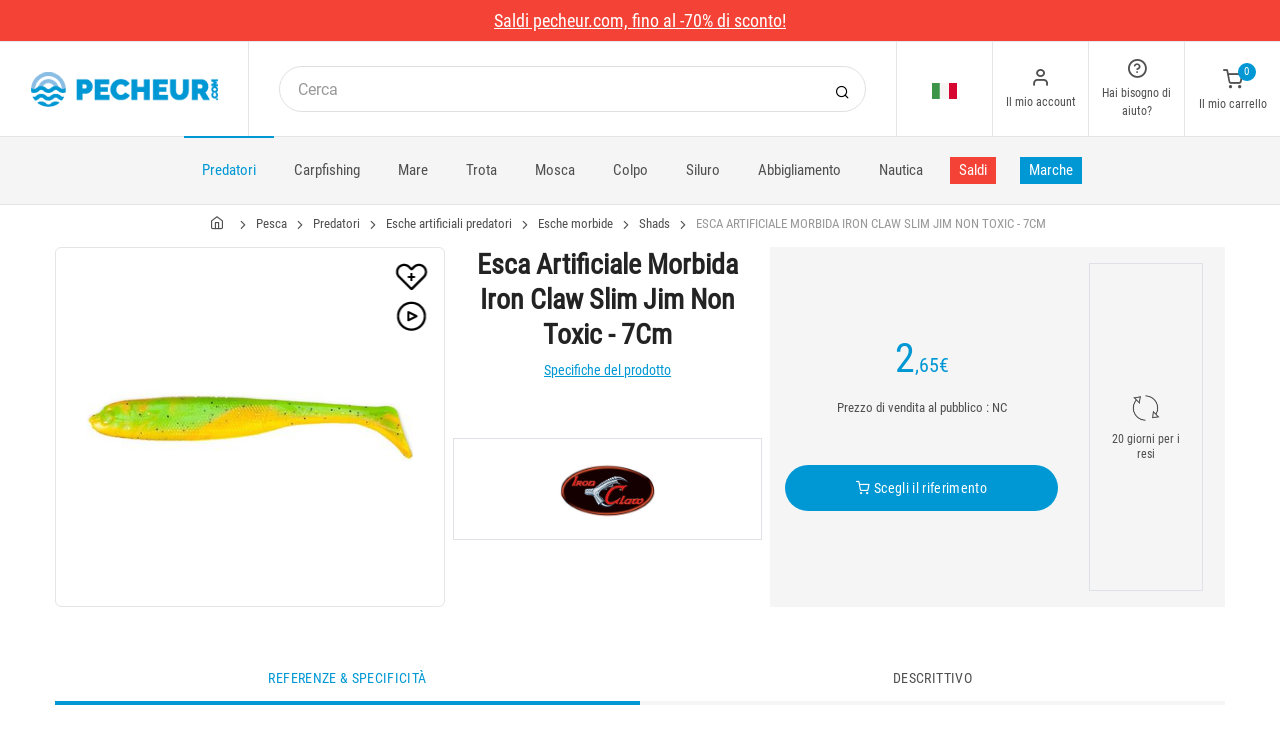

--- FILE ---
content_type: text/html; charset=utf-8
request_url: https://www.pecheur.com/it/it/acquisto-esca-artificiale-morbida-iron-claw-slim-jim-non-toxic-7cm-197518.html
body_size: 25455
content:


<!DOCTYPE html>
<html lang="it">
<head>
    <link rel="preload" href="https://static.pecheur.com/responsive/dist/fonts/socicon.woff" as="font" crossorigin="anonymous">
    <link rel="preload" href="https://static.pecheur.com/responsive/dist/fonts/feather.woff" as="font" crossorigin="anonymous">
    <link rel="preload" href="https://static.pecheur.com/responsive/dist/fonts/roboto.woff2" as="font" crossorigin="anonymous">
    <link rel="preload" href="https://static.pecheur.com/responsive/dist/fonts/roboto-condensed.woff2" as="font" crossorigin="anonymous">
    <link rel="preload" media="screen" href="https://static.pecheur.com/responsive/dist/css/styles-defer.min.css?v=180" as="style" onload="this.onload=null;this.rel='stylesheet'" />
    <link rel="preload" fetchpriority="high" as="image" href="https://img.pecheur.com/esca-artificiale-morbida-iron-claw-slim-jim-non-toxic-7cm-p-1975-197518.jpg" type="image/jpeg">
    

    <script>
        var CRL8_SITENAME = 'pecheur-jwfkkm'; !function () { var e = window.crl8 = window.crl8 || {}, n = !1, i = []; e.ready = function (e) { n ? e() : i.push(e) }, e.pixel = e.pixel || function () { e.pixel.q.push(arguments) }, e.pixel.q = e.pixel.q || []; var t = window.document, o = t.createElement("script"), c = e.debug || -1 !== t.location.search.indexOf("crl8-debug=true") ? "js" : "min.js"; o.async = !0, o.src = t.location.protocol + "//edge.curalate.com/sites/" + CRL8_SITENAME + "/site/latest/site." + c, o.onload = function () { n = !0, i.forEach(function (e) { e() }) }; var r = t.getElementsByTagName("script")[0]; r.parentNode.insertBefore(o, r.nextSibling) }();
    </script>

    <!-- Webyn.ai --> 
        <script src="https://files.webyn.ai/webyn.min.js" data-key="019b2684-9347-75ca-99bd-c101a0656fd4"></script>
    <!-- End of Webyn.ai -->
    
    <script>(function(i,s,o,g,r,a,m){i["abtiming"]=1*new Date();a=s.createElement(o),m=s.getElementsByTagName(o)[0];a.async=1;a.src=g;m.parentNode.insertBefore(a,m)})(window,document,"script","//try.abtasty.com/c585e011f83baaa8b24db384c2610f99.js");</script>
    <script>
        var dataLayer = [];

        dataLayer.push({
            'page':
            {
                'country': 'IT',
                'environment': 'prod',
                'type': 'ProductPage'
            },
            'customer':
            {
                'id': '',
                'loggued_in': 'False',
                'CRM': 'CRM', // TODO :
                'status': 'False',
                'nb_orders': 0,
                'name': '',
                'firstname': '',
                'email': '',
                'email_md5': '',
                'birthdate': ''
            }
        });

        dataLayer.push({ 'codeLangueIso': 'it' });
        dataLayer.push({ 'codePaysIso': 'IT' });
        dataLayer.push({ 'IdProduct': 197518 });
        dataLayer.push({ 'userLogged': 'False' });
        dataLayer.push({ 'statusCode': 200 });
        dataLayer.push({ 'nbRefRangeFicheArticle': '8' });
        
        
        dataLayer.push({ 'tokyZone': '299' });

        dataLayer.push({ 'blocSelectionPresent': 'False' });
        dataLayer.push({ 'blocProduitSimilairePresent': 'True' });
        dataLayer.push({ 'blocTopVentePresent': 'False' });

        dataLayer.push({ 'ecommTotalValue': '2.65' });
        dataLayer.push({ 'ecommProdId': "536900" });
        dataLayer.push({ 'ecommPageType': 'product' });
        dataLayer.push({ 'clientId': '' });
        dataLayer.push({'ContentType' : 'ProductPage', 'ContentTopCategory' : 'PREDATORI', 'ContentSubCategories' : 'ESCHE ARTIFICIALI PREDATORI'});
    </script>

    
    <script>

        dataLayer.push(
            {
                'product':
                    {
                                'name': 'ESCA ARTIFICIALE MORBIDA IRON CLAW SLIM JIM NON TOXIC - 7CM','id': 197518,'price_wt':2.21,'price_ati':2.65,'price_original_wt':2.21,'price_original_ati':2.65, 'category' : {'id':1755,'level1': 'Pesca','level2': 'Predatori','level3': 'Esche artificiali predatori','level4': 'Esche morbide','level5': 'Shads','level6': '','urlCatLevel2': 'https://www.pecheur.com/it/it/vendita-pesca-predatori-169,0,0,0.html','urlCatLevel3': 'https://www.pecheur.com/it/it/vendita-pesca-predatori-esche-artificiali-828,0,0,0.html'}, 'models' : [{'price_wt':2.21, 'price_ati':2.65, 'price_original_wt':2.21, 'price_original_ati':2.65,'id':536900, 'ref':'8047409'},{'price_wt':2.21, 'price_ati':2.65, 'price_original_wt':2.21, 'price_original_ati':2.65,'id':536901, 'ref':'8047405'},{'price_wt':2.21, 'price_ati':2.65, 'price_original_wt':2.21, 'price_original_ati':2.65,'id':536902, 'ref':'8047401'},{'price_wt':2.21, 'price_ati':2.65, 'price_original_wt':2.21, 'price_original_ati':2.65,'id':536904, 'ref':'8047406'},{'price_wt':2.21, 'price_ati':2.65, 'price_original_wt':2.21, 'price_original_ati':2.65,'id':536905, 'ref':'8047404'},{'price_wt':2.21, 'price_ati':2.65, 'price_original_wt':2.21, 'price_original_ati':2.65,'id':536906, 'ref':'8047403'},{'price_wt':2.21, 'price_ati':2.65, 'price_original_wt':2.21, 'price_original_ati':2.65,'id':536908, 'ref':'8047400'},{'price_wt':2.21, 'price_ati':2.65, 'price_original_wt':2.21, 'price_original_ati':2.65,'id':536909, 'ref':'8047402'}]}
            }
        );

        dataLayer.push({
            'list_products': [
                {
                                'name': 'ESCA ARTIFICIALE MORBIDA IRON CLAW RACKER SHAD - 12.5CM','id': 197494,'price_wt':2.5,'price_ati':3.00,'price_original_wt':3.05,'price_original_ati':3.66}, {
                                'name': 'ESCA ARTIFICIALE MORBIDA IRON CLAW RACKER SHAD - 22CM','id': 197531,'price_wt':4.08,'price_ati':4.90,'price_original_wt':5.42,'price_original_ati':6.50}, {
                                'name': 'ESCA ARTIFICIALE MORBIDA IRON CLAW RACKER SHAD - 17CM','id': 197530,'price_wt':3.33,'price_ati':4.00,'price_original_wt':4.0,'price_original_ati':4.80}, {
                                'name': 'ESCA ARTIFICIALE MORBIDA IRON CLAW SLIM JIM NON TOXIC - 16CM','id': 197515,'price_wt':2.5,'price_ati':3.00,'price_original_wt':2.72,'price_original_ati':3.26}, {
                                'name': 'ESCA ARTIFICIALE MORBIDA IRON CLAW RACKER SHAD - 7CM - PACCHETTO DI 2','id': 197495,'price_wt':2.5,'price_ati':3.00,'price_original_wt':2.58,'price_original_ati':3.10}, {
                                'name': 'ESCA ARTIFICIALE MORBIDA SAWAMURA ONE UP SHAD 4  - PACCHETTO DI 6','id': 48701,'price_wt':8.5,'price_ati':10.20,'price_original_wt':13.58,'price_original_ati':16.30}, {
                                'name': 'ESCA ARTIFICIALE MORBIDA SAWAMURA ONE UP SHAD 5  - PACCHETTO DI 5','id': 48702,'price_wt':9.25,'price_ati':11.10,'price_original_wt':12.5,'price_original_ati':15.00}, {
                                'name': 'ESCA ARTIFICIALE MORBIDA MEGABASS SUPER SPINDLE WORM 4  - 10CM - PACCHETTO DI 6','id': 155817,'price_wt':8.5,'price_ati':10.20,'price_original_wt':14.17,'price_original_ati':17.00}, {
                                'name': 'BERRETTO UOMO VT FISHING','id': 281277,'price_wt':7.58,'price_ati':9.10,'price_original_wt':21.17,'price_original_ati':25.40}, {
                                'name': 'BERRETTO UOMO VT FISHING','id': 281280,'price_wt':7.58,'price_ati':9.10,'price_original_wt':21.17,'price_original_ati':25.40}, {
                                'name': 'STIVALI LE CHAMEAU','id': 5314,'price_wt':130.75,'price_ati':156.90,'price_original_wt':144.08,'price_original_ati':172.90}, {
                                'name': 'GIACCA XM OFFSHORE','id': 22048,'price_wt':204.58,'price_ati':245.50,'price_original_wt':204.58,'price_original_ati':245.50}
            ]
        });

        dataLayer.push({ 'Availability': 1 });
        dataLayer.push({ 'productName': 'ESCA ARTIFICIALE MORBIDA IRON CLAW SLIM JIM NON TOXIC - 7CM' });
        dataLayer.push({ 'bestOfferId': 536900 });
        dataLayer.push({ 'nbReview': 0 });
        dataLayer.push({ 'event': 'product' });

    </script>


    <!-- Google Tag Manager -->
    <script>(function (w, d, s, l, i) { w[l] = w[l] || []; w[l].push({ 'gtm.start': new Date().getTime(), event: 'gtm.js' }); var f = d.getElementsByTagName(s)[0], j = d.createElement(s); j.async = true; j.src ="https://stp.pecheur.com/adpqjrhxm.js?" + i; f.parentNode.insertBefore(j, f); })(window, document, 'script', 'dataLayer', '8b3qv=aWQ9R1RNLVQ3QjNOVFE1&page=1');</script>
    <!-- End Google Tag Manager -->

    <meta charset="utf-8" />
    <title>Esca artificiale morbida iron claw slim jim non toxic - 7cm</title>

    <meta name="description" content="Acquista ESCA ARTIFICIALE MORBIDA IRON CLAW SLIM JIM NON TOXIC - 7CM su pecheur.com ! Come ci impegniamo a agire in modo ecologico e sostenibile, abbiamo deciso, dopo il successo della c" />
    <meta name="viewport" content="width=device-width, initial-scale=1.0" />
    <meta name="mobile-web-app-capable" content="yes">
    <meta name="facebook-domain-verification" content="9tju8rwysu981139fnqt8353k5qgb5" />

    
    

    <link rel="icon" href="https://static.pecheur.com/responsive/dist-img/logo/icon/favicon-v2.ico" />
    <link rel="icon" type="image/png" href="https://static.pecheur.com/responsive/dist-img/logo/icon/favicon-32.png" sizes="32x32" />
    <link rel="icon" type="image/png" href="https://static.pecheur.com/responsive/dist-img/logo/icon/favicon-64.png" sizes="64x64" />
    <link rel="icon" type="image/png" href="https://static.pecheur.com/responsive/dist-img/logo/icon/favicon-96.png" sizes="96x96" />
    <link rel="apple-touch-icon" href="https://static.pecheur.com/responsive/dist-img/logo/icon/ios/apple-touch-icon.png" />
    <link rel="apple-touch-icon" sizes="76x76" href="https://static.pecheur.com/responsive/dist-img/logo/icon/ios/apple-touch-icon-76x76.png" />
    <link rel="apple-touch-icon" sizes="120x120" href="https://static.pecheur.com/responsive/dist-img/logo/icon/ios/apple-touch-icon-120x120.png" />
    <link rel="apple-touch-icon" sizes="144x144" href="https://static.pecheur.com/responsive/dist-img/logo/icon/ios/apple-touch-icon-144x144.png" />
    <link rel="apple-touch-icon" sizes="152x152" href="https://static.pecheur.com/responsive/dist-img/logo/icon/ios/apple-touch-icon-152x152.png" />
    <link rel="apple-touch-icon" sizes="180x180" href="https://static.pecheur.com/responsive/dist-img/logo/icon/ios/apple-touch-icon-180x180.png" />
    <link rel="shortcut icon" sizes="196x196" href="https://static.pecheur.com/responsive/dist-img/logo/icon/Icon-98@2x.png">

    <link rel="stylesheet" media="screen" href="https://static.pecheur.com/responsive/dist/css/vendor.min.css?v=180" />
    <link rel="stylesheet" media="screen" href="https://static.pecheur.com/responsive/dist/css/styles.min.css?v=180" />
    <link rel="stylesheet" media="screen" href="https://static.pecheur.com/responsive/dist/css/styles-defer.min.css?v=180" />

    <style>
        @media screen and (-ms-high-contrast: active), (-ms-high-contrast: none) {
            #menuUnivers .card > .col-12:first-child {
                margin-bottom: 50px !important;
            }

            #menuUnivers > .row .col-lg-4 div {
                background-color: #f5f5f5 !important;
            }
        }

        .grecaptcha-badge {
            display: none !important;
        }
    </style>
    

    <link rel="canonical" href="https://www.pecheur.com/it/it/acquisto-esca-artificiale-morbida-iron-claw-slim-jim-non-toxic-7cm-197518.html"/>
    <link rel="alternate" href="https://www.pecheur.com/achat-leurre-souple-iron-claw-slim-jim-non-toxic-7cm-197518.html" hreflang="fr-fr" />
<link rel="alternate" href="https://www.pecheur.com/de/de/kauf-gummifisch-iron-claw-slim-jim-non-toxic-7cm-197518.html" hreflang="de-de" />
<link rel="alternate" href="https://www.pecheur.com/de/at/kauf-gummifisch-iron-claw-slim-jim-non-toxic-7cm-197518.html" hreflang="de-at" />
<link rel="alternate" href="https://www.pecheur.com/fr/be/achat-leurre-souple-iron-claw-slim-jim-non-toxic-7cm-197518.html" hreflang="fr-be" />
<link rel="alternate" href="https://www.pecheur.com/nl/be/aankoop-softbait-iron-claw-slim-jim-non-toxic-7cm-197518.html" hreflang="nl-be" />
<link rel="alternate" href="https://www.pecheur.com/es/es/compra-vinilo-iron-claw-slim-jim-non-toxic-197518.html" hreflang="es-es" />
<link rel="alternate" href="https://www.pecheur.com/en/ie/buy-soft-lure-iron-claw-slim-jim-non-toxic-95cm-197518.html" hreflang="en-ie" />
<link rel="alternate" href="https://www.pecheur.com/it/it/acquisto-esca-artificiale-morbida-iron-claw-slim-jim-non-toxic-7cm-197518.html" hreflang="it-it" />
<link rel="alternate" href="https://www.pecheur.com/nl/nl/aankoop-softbait-iron-claw-slim-jim-non-toxic-7cm-197518.html" hreflang="nl-nl" />
<link rel="alternate" href="https://www.pecheur.com/pt/pt/compra-amostra-vinil-iron-claw-slim-jim-non-toxic-castanha-197518.html" hreflang="pt-pt" />
<link rel="alternate" href="https://www.pecheur.com/en/gb/buy-soft-lure-iron-claw-slim-jim-non-toxic-95cm-197518.html" hreflang="en-gb" />
<link rel="alternate" href="https://www.pecheur.com/fr/ch/achat-leurre-souple-iron-claw-slim-jim-non-toxic-7cm-197518.html" hreflang="fr-ch" />
<link rel="alternate" href="https://www.pecheur.com/it/ch/acquisto-esca-artificiale-morbida-iron-claw-slim-jim-non-toxic-7cm-197518.html" hreflang="it-ch" />
<link rel="alternate" href="https://www.pecheur.com/de/ch/kauf-gummifisch-iron-claw-slim-jim-non-toxic-7cm-197518.html" hreflang="de-ch" />

    <meta property="fb:app_id" content="480196528715000"/>
<meta property="fb:admins" content="100004860853790"/>
<meta property="og:site_name" content="https://www.pecheur.com"/>
<meta property="og:title" content="ESCA ARTIFICIALE MORBIDA IRON CLAW SLIM JIM NON TOXIC - 7CM"/>
<meta property="og:description" content="Come ci impegniamo a agire in modo ecologico e sostenibile, abbiamo deciso, dopo il successo della collaborazione con Moby Softbaits, di realizzare il nostro famoso Slim Jim in una versione non tossic"/>
<meta property="og:type" content="pecheurcom:product"/>
<meta property="og:image" content="https://img.pecheur.com/esca-artificiale-morbida-iron-claw-slim-jim-non-toxic-7cm-f-1975-197518.jpg"/>
<meta property="og:image:width" content="224" />
<meta property="og:image:height" content="224" />
<meta property="og:image" content="https://img.pecheur.com/esca-artificiale-morbida-iron-claw-slim-jim-non-toxic-7cm-z-1975-197518.jpg"/>
<meta property="og:image:width" content="450" />
<meta property="og:image:height" content="450" />
<meta property="og:url" content="https://www.pecheur.com/it/it/acquisto-esca-artificiale-morbida-iron-claw-slim-jim-non-toxic-7cm-197518.html"/>
<meta property="og:locale" content="it_IT"/>
<meta property="og:locale:alternate" content="fr_FR"/>
<meta property="og:locale:alternate" content="de_DE"/>
<meta property="og:locale:alternate" content="de_AT"/>
<meta property="og:locale:alternate" content="nl_BE"/>
<meta property="og:locale:alternate" content="fr_BE"/>
<meta property="og:locale:alternate" content="es_ES"/>
<meta property="og:locale:alternate" content="en_IE"/>
<meta property="og:locale:alternate" content="it_IT"/>
<meta property="og:locale:alternate" content="nl_NL"/>
<meta property="og:locale:alternate" content="pt_PT"/>
<meta property="og:locale:alternate" content="en_GB"/>
<meta property="og:locale:alternate" content="de_CH"/>
<meta property="og:locale:alternate" content="fr_CH"/>
<meta property="og:locale:alternate" content="it_CH"/>


    
    <script type="text/javascript">
        var greSiteKey = '6LdMdAgcAAAAAMQsVBX5VwNOzFp3qJGLHR_Gdmn8';
    </script>

</head>

<body class="paysIT langueIT univers169 has-toky productpage">
    <!-- Google Tag Manager (noscript) -->
    <noscript>
        <iframe src="https://stp.pecheur.com/ns.html?id=GTM-T7B3NTQ5" height="0" width="0" style="display: none; visibility: hidden"></iframe>
    </noscript>
    <!-- End Google Tag Manager (noscript) -->

    <!-- Didomi -->
    <script type="text/javascript">(function () { (function (e, r) { var t = document.createElement("link"); t.rel = "preconnect"; t.as = "script"; var n = document.createElement("link"); n.rel = "dns-prefetch"; n.as = "script"; var i = document.createElement("script"); i.id = "spcloader"; i.type = "text/javascript"; i["async"] = true; i.charset = "utf-8"; var o = "https://sdk.privacy-center.org/" + e + "/loader.js?target_type=notice&target=" + r; if (window.didomiConfig && window.didomiConfig.user) { var a = window.didomiConfig.user; var c = a.country; var d = a.region; if (c) { o = o + "&country=" + c; if (d) { o = o + "&region=" + d } } } t.href = "https://sdk.privacy-center.org/"; n.href = "https://sdk.privacy-center.org/"; i.src = o; var s = document.getElementsByTagName("script")[0]; s.parentNode.insertBefore(t, s); s.parentNode.insertBefore(n, s); s.parentNode.insertBefore(i, s) })("da3b8438-1f5a-41f9-97d3-6df7d6752d81", "fxNNkFQD") })();</script>
    <!-- End Didomi -->

    <header id="header" class="site-header navbar-sticky">

<!-- promo -->
<div id="carouselBandeaux" class="carousel slide" data-ride="carousel">
    <div class="carousel-inner">
        <div id="bandeauPromotion" class="text-white text-center z-1 w-100 h6 mb-0"><div id="headband1679" class="py-2 px-5 carousel-item active" style="background-color:#f44336 !important;">
	<u><span data-qcd="L2l0L2l0L3NhbGRpLW1hdGVyaWFsZS1kYS1wZXNjYS5odG1s" class="text-white text-decoration-none" >Saldi pecheur.com, fino al -70% di sconto!</span></u>
</div></div>
    </div>
    <a id="carouselControlPrevBandeau" class="carousel-control-prev d-none" href="#carouselBandeaux" role="button" data-slide="prev">
        <span class="carousel-control-prev-icon" aria-hidden="true"></span>
        <span class="sr-only">Previous</span>
    </a>
    <a id="carouselControlNextBandeau" class="carousel-control-next d-none" href="#carouselBandeaux" role="button" data-slide="next">
        <span class="carousel-control-next-icon" aria-hidden="true"></span>
        <span class="sr-only">Next</span>
    </a>
</div>

<!-- Topbar -->
<div class="topbar d-flex justify-content-between">
    <!-- Logo-->
    <div class="site-branding p-0 pt-1 p-md-3 m-auto">
        <a class="site-logo align-self-center w-100 d-none d-md-block" href="/it/it/">
            <img src="https://static.pecheur.com/responsive/dist-img/logo/logo.png" alt="pecheur.com" width="216" height="62" />
        </a>

        <a class="site-logo align-self-center d-block d-md-none" href="/it/it/">
            <img src="https://static.pecheur.com/responsive/dist-img/logo/Sigle-Logo-Pecheur-Mobile.svg" alt="pecheur.com" width="136" height="56" style="height: 55px;" />
        </a>

        <div id="zoneHeaderFid" class="hidden-on-mobile" style="position: relative;"></div>
    </div>

    <!-- Search Desktop -->
    <div class="search-box-wrap d-none d-md-flex">
        <form class="input-group align-self-center" method="get" action="/it/it/ricerca.asp">
            <button class="input-group-btn right-10px border-0 bg-white icon-search" type="submit"></button>

            <input class="form-control form-control-pill" name="s" autocomplete="off" type="search" placeholder="Cerca">
        </form>
    </div>

    <!-- Toolbar-->
    <div class="toolbar d-flex">
        <div class="toolbar-item visible-on-mobile mobile-menu-toggle">
            <a href="#">
                <div><i class="icon-menu pt-1"></i><span class="text-label">Menu</span></div>
            </a>
        </div>

        <div class="toolbar-item hidden-on-mobile text-center">
            <img class="position-relative top-40" src="https://static.pecheur.com/responsive/dist-img/flags/IT.png" alt="" width="25" height="16" />

            <ul id="ctl00_urlCountry" class="toolbar-dropdown lang-dropdown z-10000"><li id="ctl00_ctl14_link">
    <a href="https://www.pecheur.com/nl/be/aankoop-softbait-iron-claw-slim-jim-non-toxic-7cm-197518.html" class="pt-0 pt-md-1 pb-0 pb-md-1">
        <i class="flag-icon" style="width: 25px; height: 16px; background-image: url('https://static.pecheur.com/responsive/dist-img/flags/BE.png')"></i>
        België
    </a>
</li>

<li id="ctl00_ctl15_link">
    <a href="https://www.pecheur.com/fr/be/achat-leurre-souple-iron-claw-slim-jim-non-toxic-7cm-197518.html" class="pt-0 pt-md-1 pb-0 pb-md-1">
        <i class="flag-icon" style="width: 25px; height: 16px; background-image: url('https://static.pecheur.com/responsive/dist-img/flags/BE.png')"></i>
        Belgique
    </a>
</li>

<li id="ctl00_ctl16_link">
    <a href="https://www.pecheur.com/de/de/kauf-gummifisch-iron-claw-slim-jim-non-toxic-7cm-197518.html" class="pt-0 pt-md-1 pb-0 pb-md-1">
        <i class="flag-icon" style="width: 25px; height: 16px; background-image: url('https://static.pecheur.com/responsive/dist-img/flags/DE.png')"></i>
        Deutschland
    </a>
</li>

<li id="ctl00_ctl17_link">
    <a href="https://www.pecheur.com/es/es/compra-vinilo-iron-claw-slim-jim-non-toxic-197518.html" class="pt-0 pt-md-1 pb-0 pb-md-1">
        <i class="flag-icon" style="width: 25px; height: 16px; background-image: url('https://static.pecheur.com/responsive/dist-img/flags/ES.png')"></i>
        España
    </a>
</li>

<li id="ctl00_ctl18_link">
    <a href="https://www.pecheur.com/achat-leurre-souple-iron-claw-slim-jim-non-toxic-7cm-197518.html" class="pt-0 pt-md-1 pb-0 pb-md-1">
        <i class="flag-icon" style="width: 25px; height: 16px; background-image: url('https://static.pecheur.com/responsive/dist-img/flags/FR.png')"></i>
        France
    </a>
</li>

<li id="ctl00_ctl19_link">
    <a href="https://www.pecheur.com/en/gb/buy-soft-lure-iron-claw-slim-jim-non-toxic-95cm-197518.html" class="pt-0 pt-md-1 pb-0 pb-md-1">
        <i class="flag-icon" style="width: 25px; height: 16px; background-image: url('https://static.pecheur.com/responsive/dist-img/flags/GB.png')"></i>
        Great Britain
    </a>
</li>


<li id="ctl00_ctl20_spanobf">
    <span data-qcd="aHR0cHM6Ly93d3cucGVjaGV1ci5jb20vZnIvcmUvYWNoYXQtbGV1cnJlLXNvdXBsZS1pcm9uLWNsYXctc2xpbS1qaW0tbm9uLXRveGljLTdjbS0xOTc1MTguaHRtbA==" class="pt-0 pt-md-1 pb-0 pb-md-1">
        <i class="flag-icon" style="width: 25px; height: 16px; background-image: url('https://static.pecheur.com/responsive/dist-img/flags/RE.png')"></i>
        <span class="pl-1">DOM-TOM</span>
    </span>
</li>
<li id="ctl00_ctl21_link">
    <a href="https://www.pecheur.com/en/ie/buy-soft-lure-iron-claw-slim-jim-non-toxic-95cm-197518.html" class="pt-0 pt-md-1 pb-0 pb-md-1">
        <i class="flag-icon" style="width: 25px; height: 16px; background-image: url('https://static.pecheur.com/responsive/dist-img/flags/IE.png')"></i>
        Ireland
    </a>
</li>

<li id="ctl00_ctl22_link">
    <a href="https://www.pecheur.com/it/it/acquisto-esca-artificiale-morbida-iron-claw-slim-jim-non-toxic-7cm-197518.html" class="pt-0 pt-md-1 pb-0 pb-md-1">
        <i class="flag-icon" style="width: 25px; height: 16px; background-image: url('https://static.pecheur.com/responsive/dist-img/flags/IT.png')"></i>
        Italia
    </a>
</li>

<li id="ctl00_ctl23_link">
    <a href="https://www.pecheur.com/nl/nl/aankoop-softbait-iron-claw-slim-jim-non-toxic-7cm-197518.html" class="pt-0 pt-md-1 pb-0 pb-md-1">
        <i class="flag-icon" style="width: 25px; height: 16px; background-image: url('https://static.pecheur.com/responsive/dist-img/flags/NL.png')"></i>
        Nederland
    </a>
</li>

<li id="ctl00_ctl24_link">
    <a href="https://www.pecheur.com/de/at/kauf-gummifisch-iron-claw-slim-jim-non-toxic-7cm-197518.html" class="pt-0 pt-md-1 pb-0 pb-md-1">
        <i class="flag-icon" style="width: 25px; height: 16px; background-image: url('https://static.pecheur.com/responsive/dist-img/flags/AT.png')"></i>
        Österreich
    </a>
</li>

<li id="ctl00_ctl25_link">
    <a href="https://www.pecheur.com/pt/pt/compra-amostra-vinil-iron-claw-slim-jim-non-toxic-castanha-197518.html" class="pt-0 pt-md-1 pb-0 pb-md-1">
        <i class="flag-icon" style="width: 25px; height: 16px; background-image: url('https://static.pecheur.com/responsive/dist-img/flags/PT.png')"></i>
        Portugal
    </a>
</li>

<li id="ctl00_ctl26_link">
    <a href="https://www.pecheur.com/de/ch/kauf-gummifisch-iron-claw-slim-jim-non-toxic-7cm-197518.html" class="pt-0 pt-md-1 pb-0 pb-md-1">
        <i class="flag-icon" style="width: 25px; height: 16px; background-image: url('https://static.pecheur.com/responsive/dist-img/flags/CH.png')"></i>
        Schweiz
    </a>
</li>

<li id="ctl00_ctl27_link">
    <a href="https://www.pecheur.com/fr/ch/achat-leurre-souple-iron-claw-slim-jim-non-toxic-7cm-197518.html" class="pt-0 pt-md-1 pb-0 pb-md-1">
        <i class="flag-icon" style="width: 25px; height: 16px; background-image: url('https://static.pecheur.com/responsive/dist-img/flags/CH.png')"></i>
        Suisse
    </a>
</li>

<li id="ctl00_ctl28_link">
    <a href="https://www.pecheur.com/it/ch/acquisto-esca-artificiale-morbida-iron-claw-slim-jim-non-toxic-7cm-197518.html" class="pt-0 pt-md-1 pb-0 pb-md-1">
        <i class="flag-icon" style="width: 25px; height: 16px; background-image: url('https://static.pecheur.com/responsive/dist-img/flags/CH.png')"></i>
        Svizzera
    </a>
</li>


<li id="ctl00_ctl29_spanobf">
    <span data-qcd="aHR0cHM6Ly93d3cucGVjaGV1ci5jb20vZW4vZnIvYnV5LXNvZnQtbHVyZS1pcm9uLWNsYXctc2xpbS1qaW0tbm9uLXRveGljLTk1Y20tMTk3NTE4Lmh0bWw=" class="pt-0 pt-md-1 pb-0 pb-md-1">
        <i class="flag-icon" style="width: 25px; height: 16px; background-image: url('https://static.pecheur.com/responsive/dist-img/flags/Europe.png')"></i>
        <span class="pl-1">Other european countries</span>
    </span>
</li>

<li id="ctl00_ctl30_spanobf">
    <span data-qcd="aHR0cHM6Ly93d3cucGVjaGV1ci5jb20vZnIvdG4vYWNoYXQtbGV1cnJlLXNvdXBsZS1pcm9uLWNsYXctc2xpbS1qaW0tbm9uLXRveGljLTdjbS0xOTc1MTguaHRtbA==" class="pt-0 pt-md-1 pb-0 pb-md-1">
        <i class="flag-icon" style="width: 25px; height: 16px; background-image: url('https://static.pecheur.com/responsive/dist-img/flags/intFr.png')"></i>
        <span class="pl-1">Autres pays francophones</span>
    </span>
</li>

<li id="ctl00_ctl31_spanobf">
    <span data-qcd="aHR0cHM6Ly93d3cucGVjaGV1ci5jb20vZW4vdXMvYnV5LXNvZnQtbHVyZS1pcm9uLWNsYXctc2xpbS1qaW0tbm9uLXRveGljLTk1Y20tMTk3NTE4Lmh0bWw=" class="pt-0 pt-md-1 pb-0 pb-md-1">
        <i class="flag-icon" style="width: 25px; height: 16px; background-image: url('https://static.pecheur.com/responsive/dist-img/flags/int.png')"></i>
        <span class="pl-1">Other countries</span>
    </span>
</li>
</ul>
        </div>

        <!-- Login -->
        <div id="headerClient" class="toolbar-item hidden-on-mobile">

<span data-qcd="L2l0L2l0L2lkZW50aWZpY2F6aW9uZS5hc3A=">
    <div class="position-relative">
        <i class="icon-user"></i>
        <span class="text-label">Il mio account</span>
        <span class="text-label" id="creditCompte"></span>
    </div>
</span>
<div class="toolbar-dropdown text-center px-3">
    <div id="ctl00_ctl00_btnEspaceClientLog">
        <span class="btn btn-primary btn-sm btn-block btn-pill" data-qcd="L2l0L2l0L2lkZW50aWZpY2F6aW9uZS5hc3A=">
            Il mio account
        </span>
        <span class="btn btn-outline-primary btn-sm btn-block btn-pill">
            <span data-qcd="L2l0L2l0L2lkZW50aWZpY2F6aW9uZS5hc3A/cHJvdj0vaXQvaXQvY29udHJvbGxvLmFzcA==">Segui il mio ordine
            </span>
        </span>
    </div>
    <span class="btn btn-primary btn-sm btn-block btn-pill" data-qcd="L2l0L2l0L2lkZW50aWZpY2F6aW9uZS5hc3A=">Accedi</span>
</div>
</div>

        <!-- Help -->
        <div id="headerContact" class="toolbar-item hidden-on-mobile">
<span>
    <div class="position-relative">
        <i class="icon-help-circle"></i>
        <span class="text-label">Hai bisogno di aiuto? </span>
    </div>
</span>

<div class="toolbar-dropdown text-center px-3">
    <div id="ctl00_ctl01_btnEspaceClientLog">
        
        <span id="ctl00_ctl01_linkSc" class="btn btn-outline-primary btn-sm btn-block btn-pill" data-qcd="L2l0L2l0L2NvbnRhdHRhY2kuYXNwI3Nj">Servizio Clienti
        </span>
    </div>
</div>
</div>

        <!-- Cart details -->
        <div id="headerPanier" class="toolbar-item">

<span data-qcd="L2l0L2l0L2NhcnJlbGxvLmFzcA==">
    <div class="position-relative pt-1">
        <span class="cart-icon" id="nbProductsCart"><i class="icon-shopping-cart"></i><span class="count-label">0</span></span>
        <span class="text-label">Il mio carrello</span>
    </div>
</span>

<div class="toolbar-dropdown cart-dropdown hidden-on-mobile  d-none">
    <div id="ctl00_ctl02_cartResume" class="widget-cart"></div>

    <div class="text-right">
        <p class="text-gray-dark py-2 mb-0">
            <span class='text-muted'>Totale :</span>
            &nbsp;
        </p>
    </div>

    

    <div class="d-flex">
        <span class="btn btn-primary btn-sm btn-block btn-pill mb-0" data-qcd="L2l0L2l0L2NhcnJlbGxvLmFzcA==">Vedere il mio carrello</span>
    </div>

    
</div>
</div>
    </div>

</div>

<!-- Search Box mobile-->
<form class="mobile-search p-3 d-lg-none bg-white input-group" method="get" action="/it/it/ricerca.asp">
    <button class="input-group-btn right-30px border-0 bg-white icon-search" type="submit"></button>

    <input class="form-control form-control-pill" name="s" autocomplete="off" type="search" placeholder="Cerca">
</form>

<!-- Navbar -->
<nav class="site-menu navbar">
    <div class="categories-btn site-branding pl-0 border-0">
        <a class="site-logo align-self-center" href="/">
            <img src="https://static.pecheur.com/responsive/dist-img/logo/Sigle-Logo-Pecheur-Mobile.svg" alt="pecheur.com" />
        </a>
    </div>

    <ul id="blockMegaMenu">

<li class="has-megamenu active">
    <a href="/it/it/vendita-pesca-predatori-169,0,0,0.html" style="" class="active">
        
        Predatori
    </a>
    <ul class="mega-menu p-4 row">
        <li class="border-0 col-md-3">
            <ul id="ctl00_ctl03_leftColumn">
            

<a href="/it/it/vendita-pesca-predatori-canne-170,0,0,0.html" title="Canne Predatori" class="d-block">
    
    Canne Predatori
</a>


<a href="/it/it/vendita-pesca-predatori-mulinelli-171,0,0,0.html" title="Mulinelli Predatori" class="d-block">
    
    Mulinelli Predatori
</a>


<a href="/it/it/vendita-pesca-predatori-fili-trecce-terminali-996,0,0,0.html" title="Fili - Trecce - Terminali" class="d-block">
    
    Fili - Trecce - Terminali
</a>


<a href="/it/it/vendita-pesca-predatori-esche-artificiali-828,0,0,0.html" title="Esche artificiali predatori" class="d-block">
    
    Esche artificiali predatori
</a>


<a href="/it/it/vendita-pesca-predatori-piccolo-materiale-186,0,0,0.html" title="Piccolo materiale" class="d-block">
    
    Piccolo materiale
</a>


<a href="/it/it/vendita-pesca-predatori-teste-piombate-1625,0,0,0.html" title="Teste Piombate" class="d-block">
    
    Teste Piombate
</a>
</ul>
        </li>
        <li class="border-0 col-md-3">
            <ul id="ctl00_ctl03_middleColumn">
            

<a href="/it/it/vendita-pesca-predatori-accessori-204,0,0,0.html" title="Accessori" class="d-block">
    
    Accessori
</a>


<a href="/it/it/vendita-pesca-predatori-belly-boats-accessori-228,0,0,0.html" title="Belly Boats & accessori" class="d-block">
    
    Belly Boats & accessori
</a>


<a href="/it/it/vendita-pesca-predatori-guadini-200,0,0,0.html" title="Guadini" class="d-block">
    
    Guadini
</a>


<a href="/it/it/vendita-pesca-predatori-fai-da-te-2404,0,0,0.html" title="Fai da te" class="d-block">
    
    Fai da te
</a>


<a href="/it/it/vendita-pesca-predatori-booster-192,0,0,0.html" title="Booster" class="d-block">
    
    Booster
</a>


<a href="/it/it/vendita-pesca-predatori-combos-172,0,0,0.html" title="Combos Predatori" class="d-block">
    
    Combos Predatori
</a>
</ul>
        </li>
        <li class="border-0 col-md-3">
            <ul id="ctl00_ctl03_rightColumn">
            

<a href="/it/it/vendita-pesca-predatori-buffetteria-220,0,0,0.html" title="Buffetteria Predatori" class="d-block">
    
    Buffetteria Predatori
</a>


<a href="/it/it/vendita-pesca-predatori-aghi-1449,0,0,0.html" title="Aghi" class="d-block">
    
    Aghi
</a>


<a href="/it/it/vendita-pesca-predatori-idee-regalo-1258,0,0,0.html" title="Idee regalo" class="d-block">
    
    Idee regalo
</a>


<a href="/it/it/vendita-pesca-predatori-bacino-piscicoltura-403,0,0,0.html" title="Bacino – Piscicoltura" class="d-block">
    
    Bacino – Piscicoltura
</a>


<a href="/it/it/vendita-pesca-predatori-mediateca-831,0,0,0.html" title="Mediateca Predatori" class="d-block">
    
    Mediateca Predatori
</a>
</ul>
        </li>
        <li class="border-0 col-md-2">
            <ul id="ctl00_ctl03_complementaryProductsColumn">
            

<li >
    <span data-qcd="L2l0L2l0L3ZlbmRpdGEtbmF1dGljYS1zY2FuZGFnbGktZ3BzLTg2NSwwLDAsMC5odG1s" title="Scandaglie & GPS">
        
        Scandaglie & GPS
    </span>
    
</li>


<li >
    <a href="/it/it/vendita-pesca-predatori-idee-regalo-calendario-dell-avvento-10379,0,0,0.html" title="Calendari dell'Avvento">
        
        Calendari dell'Avvento
    </a>
    
</li>
</ul>
        </li>
        <div id="ctl00_ctl03_listMedia" class="listMedia offset-lg-0 col-lg-12 offset-xl-2 col-xl-8 d-flex justify-content-center">

<div data-qcd="L2l0L2l0L3ZlbmRpdGEtcGVzY2EtcHJlZGF0b3JpLTE2OSwwLDAsNS5odG1s" class="d-flex text-decoration-none link-danger-hover offset-md-1 col-md-5">
    <div class="media media-menu-univers p-3 mt-4">
        <i class="flag-icon mr-2" style="width: 40px; height: 40px; background-image: url('https://static.pecheur.com/responsive/dist-img/components/mediaObjects/Media-Object-Promos.png'); background-size: 40px 40px;"></i>
        <div class="media-body mt-2 align-self-center">
            <div class="h5 text-bold mt-0 mb-1">Promozioni & Liquidazioni</div>
            <span class="h6">Categorie predatori</span><strong class="text-sm text-promo offres">&nbsp;&nbsp;Vedi le offerte ></strong>
        </div>
    </div>
</div>


<div data-qcd="L2l0L2l0L3ZlbmRpdGEtcGVzY2EtcHJlZGF0b3JpLTE2OSwwLDAsNC5odG1s" class="d-flex text-decoration-none link-primary-hover col-md-5">
    <div class="media media-menu-univers p-3 mt-4">
        <i class="flag-icon mr-2" style="width: 40px; height: 40px; background-image: url('https://static.pecheur.com/responsive/dist-img/components/mediaObjects/Media-Object-New.png'); background-size: 40px 40px;"></i>
        <div class="media-body mt-2 align-self-center">
            <div class="h5 text-bold mt-0 mb-1">Novità</div>
            <span class="h6">Categorie predatori</span><strong class="text-sm text-primary offres">&nbsp;&nbsp;Vedi le offerte ></strong>
        </div>
    </div>
</div>


<div data-qcd="L2l0L2l0L3ZlbmRpdGEtcGVzY2EtcHJlZGF0b3JpLWlkZWUtcmVnYWxvLTEyNTgsMCwwLDAuaHRtbA==" class="d-flex text-decoration-none link-primary-hover col-md-4">
    <div class="media media-menu-univers p-3 mt-4">
        <i class="flag-icon mr-2" style="width: 40px; height: 40px; background-image: url('https://static.pecheur.com/responsive/dist-img/components/mediaObjects/Media-Object-Cadeaux-Peche.png'); background-size: 40px 40px;"></i>
        <div class="media-body mt-2 align-self-center">
            <div class="h5 text-bold mt-0 mb-1">Idee regalo</div>
            <span class="h6"></span><strong class="text-sm text-primary offres">&nbsp;&nbsp;Vedi le offerte ></strong>
        </div>
    </div>
</div>
</div>
    </ul>
</li>


<li class="has-megamenu ">
    <a href="/it/it/vendita-pesca-carpfishing-3,0,0,0.html" style="" >
        
        Carpfishing
    </a>
    <ul class="mega-menu p-4 row">
        <li class="border-0 col-md-3">
            <ul id="ctl00_ctl04_leftColumn">
            

<a href="/it/it/vendita-pesca-carpfishing-canne-4,0,0,0.html" title="Canne Carpfishing" class="d-block">
    
    Canne Carpfishing
</a>


<a href="/it/it/vendita-pesca-carpfishing-mulinelli-5,0,0,0.html" title="Mulinelli Carpfishing" class="d-block">
    
    Mulinelli Carpfishing
</a>


<a href="/it/it/vendita-pesca-carpfishing-fili-trecciati-1058,0,0,0.html" title="Fili - Trecciati" class="d-block">
    
    Fili - Trecciati
</a>


<a href="/it/it/vendita-pesca-carpfishing-esche-1192,0,0,0.html" title="Esche Carpfishing" class="d-block">
    
    Esche Carpfishing
</a>


<a href="/it/it/vendita-pesca-carpfishing-montaggi-11,0,0,0.html" title="Montaggi Carpfishing" class="d-block">
    
    Montaggi Carpfishing
</a>


<a href="/it/it/vendita-pesca-carpfishing-rod-pods-supporti-canne-27,0,0,0.html" title="Rod Pods - Supporti canne" class="d-block">
    
    Rod Pods - Supporti canne
</a>
</ul>
        </li>
        <li class="border-0 col-md-3">
            <ul id="ctl00_ctl04_middleColumn">
            

<a href="/it/it/vendita-pesca-carpfishing-segnalatori-acustici-2214,0,0,0.html" title="Segnalatori acustici" class="d-block">
    
    Segnalatori acustici
</a>


<a href="/it/it/vendita-pesca-carpfishing-guadini-35,0,0,0.html" title="Guadini Carpfishing" class="d-block">
    
    Guadini Carpfishing
</a>


<a href="/it/it/vendita-pesca-carpfishing-propulsione-esche-1261,0,0,0.html" title="Propulsione esche" class="d-block">
    
    Propulsione esche
</a>


<a href="/it/it/vendita-pesca-carpfishing-materassini-pesatura-1204,0,0,0.html" title="Materassini - Pesatura" class="d-block">
    
    Materassini - Pesatura
</a>


<a href="/it/it/vendita-pesca-carpfishing-bivacco-31,0,0,0.html" title="Bivacco" class="d-block">
    
    Bivacco
</a>


<a href="/it/it/vendita-pesca-carpfishing-piccola-attrezzatura-1201,0,0,0.html" title="Piccola Attrezzatura" class="d-block">
    
    Piccola Attrezzatura
</a>
</ul>
        </li>
        <li class="border-0 col-md-3">
            <ul id="ctl00_ctl04_rightColumn">
            

<a href="/it/it/vendita-pesca-carpfishing-buffetteria-52,0,0,0.html" title="Buffetteria Carpfishing" class="d-block">
    
    Buffetteria Carpfishing
</a>


<a href="/it/it/vendita-pesca-carpfishing-accessori-37,0,0,0.html" title="Accessori" class="d-block">
    
    Accessori
</a>


<a href="/it/it/vendita-pesca-carpfishing-combos-6,0,0,0.html" title="Combos Carpfishing" class="d-block">
    
    Combos Carpfishing
</a>


<a href="/it/it/vendita-pesca-carpfishing-trasporto-53,0,0,0.html" title="Trasporto" class="d-block">
    
    Trasporto
</a>


<a href="/it/it/vendita-pesca-carpfishing-nautica-2467,0,0,0.html" title="Nautica Carpfishing" class="d-block">
    
    Nautica Carpfishing
</a>
</ul>
        </li>
        <li class="border-0 col-md-2">
            <ul id="ctl00_ctl04_complementaryProductsColumn">
            

<li >
    <span data-qcd="L2l0L2l0L3ZlbmRpdGEtbmF1dGljYS1zY2FuZGFnbGktZ3BzLTg2NSwwLDAsMC5odG1s" title="Scandaglie & GPS">
        
        Scandaglie & GPS
    </span>
    
</li>


<li >
    <span data-qcd="L2l0L2l0L3ZlbmRpdGEtcGVzY2EtcHJlZGF0b3JpLWZlZGVsdGEtZS1idW9uby1hY3F1aXN0by0zNDA5LDAsMCwwLmh0bWw=" title="Idee regalo">
        
        Idee regalo
    </span>
    
</li>


<li >
    <a href="/it/it/vendita-pesca-predatori-idee-regalo-calendario-dell-avvento-10379,0,0,0.html" title="Calendari dell'Avvento">
        
        Calendari dell'Avvento
    </a>
    
</li>
</ul>
        </li>
        <div id="ctl00_ctl04_listMedia" class="listMedia offset-lg-0 col-lg-12 offset-xl-2 col-xl-8 d-flex justify-content-center">

<div data-qcd="L2l0L2l0L3ZlbmRpdGEtcGVzY2EtY2FycGZpc2hpbmctMywwLDAsNS5odG1s" class="d-flex text-decoration-none link-danger-hover offset-md-1 col-md-5">
    <div class="media media-menu-univers p-3 mt-4">
        <i class="flag-icon mr-2" style="width: 40px; height: 40px; background-image: url('https://static.pecheur.com/responsive/dist-img/components/mediaObjects/Media-Object-Promos.png'); background-size: 40px 40px;"></i>
        <div class="media-body mt-2 align-self-center">
            <div class="h5 text-bold mt-0 mb-1">Promozioni & Liquidazioni</div>
            <span class="h6">Categorie carpfishing</span><strong class="text-sm text-promo offres">&nbsp;&nbsp;Vedi le offerte ></strong>
        </div>
    </div>
</div>


<div data-qcd="L2l0L2l0L3ZlbmRpdGEtcGVzY2EtY2FycGZpc2hpbmctMywwLDAsNC5odG1s" class="d-flex text-decoration-none link-primary-hover col-md-5">
    <div class="media media-menu-univers p-3 mt-4">
        <i class="flag-icon mr-2" style="width: 40px; height: 40px; background-image: url('https://static.pecheur.com/responsive/dist-img/components/mediaObjects/Media-Object-New.png'); background-size: 40px 40px;"></i>
        <div class="media-body mt-2 align-self-center">
            <div class="h5 text-bold mt-0 mb-1">Novità</div>
            <span class="h6">Categorie carpfishing</span><strong class="text-sm text-primary offres">&nbsp;&nbsp;Vedi le offerte ></strong>
        </div>
    </div>
</div>


<div data-qcd="L2l0L2l0L3ZlbmRpdGEtcGVzY2EtcHJlZGF0b3JpLWlkZWUtcmVnYWxvLTEyNTgsMCwwLDAuaHRtbA==" class="d-flex text-decoration-none link-primary-hover col-md-4">
    <div class="media media-menu-univers p-3 mt-4">
        <i class="flag-icon mr-2" style="width: 40px; height: 40px; background-image: url('https://static.pecheur.com/responsive/dist-img/components/mediaObjects/Media-Object-Cadeaux-Peche.png'); background-size: 40px 40px;"></i>
        <div class="media-body mt-2 align-self-center">
            <div class="h5 text-bold mt-0 mb-1">Idee regalo</div>
            <span class="h6"></span><strong class="text-sm text-primary offres">&nbsp;&nbsp;Vedi le offerte ></strong>
        </div>
    </div>
</div>
</div>
    </ul>
</li>


<li class="has-megamenu ">
    <a href="/it/it/vendita-pesca-mare-467,0,0,0.html" style="" >
        
        Mare
    </a>
    <ul class="mega-menu p-4 row">
        <li class="border-0 col-md-3">
            <ul id="ctl00_ctl05_leftColumn">
            

<a href="/it/it/vendita-pesca-mare-canne-1889,0,0,0.html" title="Canne mare" class="d-block">
    
    Canne mare
</a>


<a href="/it/it/vendita-pesca-mare-mulinelli-1890,0,0,0.html" title="Mulinelli mare" class="d-block">
    
    Mulinelli mare
</a>


<a href="/it/it/vendita-pesca-mare-trecce-fili-terminali-1892,0,0,0.html" title="Trecce - Fili - Terminali" class="d-block">
    
    Trecce - Fili - Terminali
</a>


<a href="/it/it/vendita-pesca-mare-esche-1893,0,0,0.html" title="Esche mare" class="d-block">
    
    Esche mare
</a>


<a href="/it/it/vendita-pesca-mare-montaggio-lenza-1898,0,0,0.html" title="Montaggio lenza" class="d-block">
    
    Montaggio lenza
</a>


<a href="/it/it/vendita-pesca-mare-teste-piombate-1896,0,0,0.html" title="Teste Piombate" class="d-block">
    
    Teste Piombate
</a>
</ul>
        </li>
        <li class="border-0 col-md-3">
            <ul id="ctl00_ctl05_middleColumn">
            

<a href="/it/it/vendita-pesca-mare-ami-1894,0,0,0.html" title="Ami" class="d-block">
    
    Ami
</a>


<a href="/it/it/vendita-pesca-mare-montature-terminali-1897,0,0,0.html" title="Montature terminali" class="d-block">
    
    Montature terminali
</a>


<a href="/it/it/vendita-pesca-mare-piombi-1895,0,0,0.html" title="Piombi" class="d-block">
    
    Piombi
</a>


<a href="/it/it/vendita-pesca-mare-attrezzatura-surf-1899,0,0,0.html" title="Attrezzatura surf" class="d-block">
    
    Attrezzatura surf
</a>


<a href="/it/it/vendita-pesca-mare-guadini-mezzo-marinaio-1901,0,0,0.html" title="Guadini - Mezzo marinaio" class="d-block">
    
    Guadini - Mezzo marinaio
</a>


<a href="/it/it/vendita-pesca-mare-attrezzatura-1900,0,0,0.html" title="Attrezzatura" class="d-block">
    
    Attrezzatura
</a>
</ul>
        </li>
        <li class="border-0 col-md-3">
            <ul id="ctl00_ctl05_rightColumn">
            

<a href="/it/it/vendita-pesca-mare-accessori-1905,0,0,0.html" title="Accessori" class="d-block">
    
    Accessori
</a>


<a href="/it/it/vendita-pesca-mare-booster-2025,0,0,0.html" title="Booster" class="d-block">
    
    Booster
</a>


<a href="/it/it/vendita-pesca-mare-esche-naturali-bait-2254,0,0,0.html" title="Esche naturali - Bait" class="d-block">
    
    Esche naturali - Bait
</a>


<a href="/it/it/vendita-pesca-mare-buffetteria-1904,0,0,0.html" title="Buffetteria mare" class="d-block">
    
    Buffetteria mare
</a>


<a href="/it/it/vendita-pesca-mare-combos-1891,0,0,0.html" title="Combos mare" class="d-block">
    
    Combos mare
</a>


<a href="/it/it/vendita-pesca-mare-piedi-606,0,0,0.html" title="Pesca a piedi" class="d-block">
    
    Pesca a piedi
</a>
</ul>
        </li>
        <li class="border-0 col-md-2">
            <ul id="ctl00_ctl05_complementaryProductsColumn">
            

<li >
    <span data-qcd="L2l0L2l0L3ZlbmRpdGEtcGVzY2EtbW9zY2EtYWNjZXNzb3JpLW90dGljYS1vY2NoaWFsaS1wb2xhcml6emF0aS0xMTIsMCwwLDAuaHRtbA==" title="Occhiali polarizzati ">
        
        Occhiali polarizzati 
    </span>
    
</li>


<li >
    <span data-qcd="L2l0L2l0L3ZlbmRpdGEtbmF1dGljYS1zY2FuZGFnbGktZ3BzLTg2NSwwLDAsMC5odG1s" title="Scandaglie & GPS">
        
        Scandaglie & GPS
    </span>
    
</li>


<li >
    <span data-qcd="L2l0L2l0L3ZlbmRpdGEtcGVzY2EtcHJlZGF0b3JpLWJlbGx5LWJvYXRzLWFjY2Vzc29yaS0yMjgsMCwwLDAuaHRtbA==" title="Float tubes & Accessori">
        
        Float tubes & Accessori
    </span>
    
</li>


<li >
    <span data-qcd="L2l0L2l0L3ZlbmRpdGEtcGVzY2EtcHJlZGF0b3JpLWZlZGVsdGEtZS1idW9uby1hY3F1aXN0by0zNDA5LDAsMCwwLmh0bWw=" title="Idee regalo">
        
        Idee regalo
    </span>
    
</li>


<li >
    <a href="/it/it/vendita-pesca-predatori-idee-regalo-calendario-dell-avvento-10379,0,0,0.html" title="Calendari dell'Avvento">
        
        Calendari dell'Avvento
    </a>
    
</li>
</ul>
        </li>
        <div id="ctl00_ctl05_listMedia" class="listMedia offset-lg-0 col-lg-12 offset-xl-2 col-xl-8 d-flex justify-content-center">

<div data-qcd="L2l0L2l0L3ZlbmRpdGEtcGVzY2EtbWFyZS00NjcsMCwwLDUuaHRtbA==" class="d-flex text-decoration-none link-danger-hover offset-md-1 col-md-5">
    <div class="media media-menu-univers p-3 mt-4">
        <i class="flag-icon mr-2" style="width: 40px; height: 40px; background-image: url('https://static.pecheur.com/responsive/dist-img/components/mediaObjects/Media-Object-Promos.png'); background-size: 40px 40px;"></i>
        <div class="media-body mt-2 align-self-center">
            <div class="h5 text-bold mt-0 mb-1">Promozioni & Liquidazioni</div>
            <span class="h6">Categorie mare</span><strong class="text-sm text-promo offres">&nbsp;&nbsp;Vedi le offerte ></strong>
        </div>
    </div>
</div>


<div data-qcd="L2l0L2l0L3ZlbmRpdGEtcGVzY2EtbWFyZS00NjcsMCwwLDQuaHRtbA==" class="d-flex text-decoration-none link-primary-hover col-md-5">
    <div class="media media-menu-univers p-3 mt-4">
        <i class="flag-icon mr-2" style="width: 40px; height: 40px; background-image: url('https://static.pecheur.com/responsive/dist-img/components/mediaObjects/Media-Object-New.png'); background-size: 40px 40px;"></i>
        <div class="media-body mt-2 align-self-center">
            <div class="h5 text-bold mt-0 mb-1">Novità</div>
            <span class="h6">Categorie mare</span><strong class="text-sm text-primary offres">&nbsp;&nbsp;Vedi le offerte ></strong>
        </div>
    </div>
</div>


<div data-qcd="L2l0L2l0L3ZlbmRpdGEtcGVzY2EtcHJlZGF0b3JpLWlkZWUtcmVnYWxvLTEyNTgsMCwwLDAuaHRtbA==" class="d-flex text-decoration-none link-primary-hover col-md-4">
    <div class="media media-menu-univers p-3 mt-4">
        <i class="flag-icon mr-2" style="width: 40px; height: 40px; background-image: url('https://static.pecheur.com/responsive/dist-img/components/mediaObjects/Media-Object-Cadeaux-Peche.png'); background-size: 40px 40px;"></i>
        <div class="media-body mt-2 align-self-center">
            <div class="h5 text-bold mt-0 mb-1">Idee regalo</div>
            <span class="h6"></span><strong class="text-sm text-primary offres">&nbsp;&nbsp;Vedi le offerte ></strong>
        </div>
    </div>
</div>
</div>
    </ul>
</li>


<li class="has-megamenu ">
    <a href="/it/it/vendita-pesca-trota-119,0,0,0.html" style="" >
        
        Trota
    </a>
    <ul class="mega-menu p-4 row">
        <li class="border-0 col-md-3">
            <ul id="ctl00_ctl06_leftColumn">
            

<a href="/it/it/vendita-pesca-trota-canne-120,0,0,0.html" title="Canne trota" class="d-block">
    
    Canne trota
</a>


<a href="/it/it/vendita-pesca-trota-mulinelli-121,0,0,0.html" title="Mulinelli trota" class="d-block">
    
    Mulinelli trota
</a>


<a href="/it/it/vendita-pesca-trota-fili-123,0,0,0.html" title="Fili trota" class="d-block">
    
    Fili trota
</a>


<a href="/it/it/vendita-pesca-trota-esche-artificiali-832,0,0,0.html" title="Esche artificiali trota" class="d-block">
    
    Esche artificiali trota
</a>
</ul>
        </li>
        <li class="border-0 col-md-3">
            <ul id="ctl00_ctl06_middleColumn">
            

<a href="/it/it/vendita-pesca-trota-minuteria-128,0,0,0.html" title="Minuteria" class="d-block">
    
    Minuteria
</a>


<a href="/it/it/vendita-pesca-trota-montature-terminali-129,0,0,0.html" title="Montature terminali" class="d-block">
    
    Montature terminali
</a>


<a href="/it/it/vendita-pesca-trota-accessori-139,0,0,0.html" title="Accessori" class="d-block">
    
    Accessori
</a>


<a href="/it/it/vendita-pesca-trota-guadini-137,0,0,0.html" title="Guadini" class="d-block">
    
    Guadini
</a>
</ul>
        </li>
        <li class="border-0 col-md-3">
            <ul id="ctl00_ctl06_rightColumn">
            

<a href="/it/it/vendita-pesca-trota-speciale-coregone-1366,0,0,0.html" title="Speciale coregone" class="d-block">
    
    Speciale coregone
</a>


<a href="/it/it/vendita-pesca-trota-combos-122,0,0,0.html" title="Combos trota" class="d-block">
    
    Combos trota
</a>


<a href="/it/it/vendita-pesca-trota-buffetteria-155,0,0,0.html" title="Buffetteria trota" class="d-block">
    
    Buffetteria trota
</a>


<a href="/it/it/vendita-pesca-trota-sotto-il-ghiaccio-3391,0,0,0.html" title="Pesca sotto il ghiaccio" class="d-block">
    
    Pesca sotto il ghiaccio
</a>
</ul>
        </li>
        <li class="border-0 col-md-2">
            <ul id="ctl00_ctl06_complementaryProductsColumn">
            

<li >
    <span data-qcd="L2l0L2l0L3ZlbmRpdGEtcGVzY2EtcHJlZGF0b3JpLWZlZGVsdGEtZS1idW9uby1hY3F1aXN0by0zNDA5LDAsMCwwLmh0bWw=" title="Idee regalo">
        
        Idee regalo
    </span>
    
</li>
</ul>
        </li>
        <div id="ctl00_ctl06_listMedia" class="listMedia offset-lg-0 col-lg-12 offset-xl-2 col-xl-8 d-flex justify-content-center">

<div data-qcd="L2l0L2l0L3ZlbmRpdGEtcGVzY2EtdHJvdGEtMTE5LDAsMCw1Lmh0bWw=" class="d-flex text-decoration-none link-danger-hover offset-md-1 col-md-5">
    <div class="media media-menu-univers p-3 mt-4">
        <i class="flag-icon mr-2" style="width: 40px; height: 40px; background-image: url('https://static.pecheur.com/responsive/dist-img/components/mediaObjects/Media-Object-Promos.png'); background-size: 40px 40px;"></i>
        <div class="media-body mt-2 align-self-center">
            <div class="h5 text-bold mt-0 mb-1">Promozioni & Liquidazioni</div>
            <span class="h6">Categorie trota</span><strong class="text-sm text-promo offres">&nbsp;&nbsp;Vedi le offerte ></strong>
        </div>
    </div>
</div>


<div data-qcd="L2l0L2l0L3ZlbmRpdGEtcGVzY2EtdHJvdGEtMTE5LDAsMCw0Lmh0bWw=" class="d-flex text-decoration-none link-primary-hover col-md-5">
    <div class="media media-menu-univers p-3 mt-4">
        <i class="flag-icon mr-2" style="width: 40px; height: 40px; background-image: url('https://static.pecheur.com/responsive/dist-img/components/mediaObjects/Media-Object-New.png'); background-size: 40px 40px;"></i>
        <div class="media-body mt-2 align-self-center">
            <div class="h5 text-bold mt-0 mb-1">Novità</div>
            <span class="h6">Categorie trota</span><strong class="text-sm text-primary offres">&nbsp;&nbsp;Vedi le offerte ></strong>
        </div>
    </div>
</div>


<div data-qcd="L2l0L2l0L3ZlbmRpdGEtcGVzY2EtcHJlZGF0b3JpLWlkZWUtcmVnYWxvLTEyNTgsMCwwLDAuaHRtbA==" class="d-flex text-decoration-none link-primary-hover col-md-4">
    <div class="media media-menu-univers p-3 mt-4">
        <i class="flag-icon mr-2" style="width: 40px; height: 40px; background-image: url('https://static.pecheur.com/responsive/dist-img/components/mediaObjects/Media-Object-Cadeaux-Peche.png'); background-size: 40px 40px;"></i>
        <div class="media-body mt-2 align-self-center">
            <div class="h5 text-bold mt-0 mb-1">Idee regalo</div>
            <span class="h6"></span><strong class="text-sm text-primary offres">&nbsp;&nbsp;Vedi le offerte ></strong>
        </div>
    </div>
</div>
</div>
    </ul>
</li>


<li class="has-megamenu ">
    <a href="/it/it/vendita-pesca-mosca-69,0,0,0.html" style="" >
        
        Mosca
    </a>
    <ul class="mega-menu p-4 row">
        <li class="border-0 col-md-3">
            <ul id="ctl00_ctl07_leftColumn">
            

<a href="/it/it/vendita-pesca-mosca-canne-70,0,0,0.html" title="Canne mosca" class="d-block">
    
    Canne mosca
</a>


<a href="/it/it/vendita-pesca-mosca-mulinelli-71,0,0,0.html" title="Mulinelli mosca" class="d-block">
    
    Mulinelli mosca
</a>


<a href="/it/it/vendita-pesca-mosca-sete-backing-75,0,0,0.html" title="Sete mosca - Backing" class="d-block">
    
    Sete mosca - Backing
</a>


<a href="/it/it/vendita-pesca-mosca-fili-73,0,0,0.html" title="Fili" class="d-block">
    
    Fili
</a>
</ul>
        </li>
        <li class="border-0 col-md-3">
            <ul id="ctl00_ctl07_middleColumn">
            

<a href="/it/it/vendita-pesca-mosca-filati-per-terminali-76,0,0,0.html" title="Filati per terminali mosca" class="d-block">
    
    Filati per terminali mosca
</a>


<a href="/it/it/vendita-pesca-mosca-mosche-80,0,0,0.html" title="Mosche" class="d-block">
    
    Mosche
</a>


<a href="/it/it/vendita-pesca-mosca-materiale-di-costruzione-87,0,0,0.html" title="Materiale di costruzione" class="d-block">
    
    Materiale di costruzione
</a>


<a href="/it/it/vendita-pesca-mosca-scatole-porta-86,0,0,0.html" title="Scatole Porta Mosca" class="d-block">
    
    Scatole Porta Mosca
</a>
</ul>
        </li>
        <li class="border-0 col-md-3">
            <ul id="ctl00_ctl07_rightColumn">
            

<a href="/it/it/vendita-pesca-mosca-accessori-85,0,0,0.html" title="Accessori mosca" class="d-block">
    
    Accessori mosca
</a>


<a href="/it/it/vendita-pesca-mosca-guadini-84,0,0,0.html" title="Guadini" class="d-block">
    
    Guadini
</a>


<a href="/it/it/vendita-pesca-mosca-buffetteria-104,0,0,0.html" title="Buffetteria mosca" class="d-block">
    
    Buffetteria mosca
</a>


<a href="/it/it/vendita-pesca-mosca-combos-72,0,0,0.html" title="Combos mosca" class="d-block">
    
    Combos mosca
</a>
</ul>
        </li>
        <li class="border-0 col-md-2">
            <ul id="ctl00_ctl07_complementaryProductsColumn">
            

<li >
    <span data-qcd="L2l0L2l0L3ZlbmRpdGEtcGVzY2EtcHJlZGF0b3JpLWZlZGVsdGEtZS1idW9uby1hY3F1aXN0by0zNDA5LDAsMCwwLmh0bWw=" title="Idee regalo">
        
        Idee regalo
    </span>
    
</li>
</ul>
        </li>
        <div id="ctl00_ctl07_listMedia" class="listMedia offset-lg-0 col-lg-12 offset-xl-2 col-xl-8 d-flex justify-content-center">

<div data-qcd="L2l0L2l0L3ZlbmRpdGEtcGVzY2EtbW9zY2EtNjksMCwwLDUuaHRtbA==" class="d-flex text-decoration-none link-danger-hover offset-md-1 col-md-5">
    <div class="media media-menu-univers p-3 mt-4">
        <i class="flag-icon mr-2" style="width: 40px; height: 40px; background-image: url('https://static.pecheur.com/responsive/dist-img/components/mediaObjects/Media-Object-Promos.png'); background-size: 40px 40px;"></i>
        <div class="media-body mt-2 align-self-center">
            <div class="h5 text-bold mt-0 mb-1">Promozioni & Liquidazioni</div>
            <span class="h6">Categorie mosca</span><strong class="text-sm text-promo offres">&nbsp;&nbsp;Vedi le offerte ></strong>
        </div>
    </div>
</div>


<div data-qcd="L2l0L2l0L3ZlbmRpdGEtcGVzY2EtbW9zY2EtNjksMCwwLDQuaHRtbA==" class="d-flex text-decoration-none link-primary-hover col-md-5">
    <div class="media media-menu-univers p-3 mt-4">
        <i class="flag-icon mr-2" style="width: 40px; height: 40px; background-image: url('https://static.pecheur.com/responsive/dist-img/components/mediaObjects/Media-Object-New.png'); background-size: 40px 40px;"></i>
        <div class="media-body mt-2 align-self-center">
            <div class="h5 text-bold mt-0 mb-1">Novità</div>
            <span class="h6">Categorie mosca</span><strong class="text-sm text-primary offres">&nbsp;&nbsp;Vedi le offerte ></strong>
        </div>
    </div>
</div>


<div data-qcd="L2l0L2l0L3ZlbmRpdGEtcGVzY2EtcHJlZGF0b3JpLWlkZWUtcmVnYWxvLTEyNTgsMCwwLDAuaHRtbA==" class="d-flex text-decoration-none link-primary-hover col-md-4">
    <div class="media media-menu-univers p-3 mt-4">
        <i class="flag-icon mr-2" style="width: 40px; height: 40px; background-image: url('https://static.pecheur.com/responsive/dist-img/components/mediaObjects/Media-Object-Cadeaux-Peche.png'); background-size: 40px 40px;"></i>
        <div class="media-body mt-2 align-self-center">
            <div class="h5 text-bold mt-0 mb-1">Idee regalo</div>
            <span class="h6"></span><strong class="text-sm text-primary offres">&nbsp;&nbsp;Vedi le offerte ></strong>
        </div>
    </div>
</div>
</div>
    </ul>
</li>


<li class="has-megamenu ">
    <a href="/it/it/vendita-pesca-colpo-296,0,0,0.html" style="" >
        
        Colpo
    </a>
    <ul class="mega-menu p-4 row">
        <li class="border-0 col-md-3">
            <ul id="ctl00_ctl08_leftColumn">
            

<a href="/it/it/vendita-pesca-colpo-canne-297,0,0,0.html" title="Canne colpo" class="d-block">
    
    Canne colpo
</a>


<a href="/it/it/vendita-pesca-colpo-mulinelli-inglese-298,0,0,0.html" title="Mulinelli Inglese" class="d-block">
    
    Mulinelli Inglese
</a>


<a href="/it/it/vendita-pesca-colpo-fili-trecce-8889,0,0,0.html" title="Fili - Trecce" class="d-block">
    
    Fili - Trecce
</a>


<a href="/it/it/vendita-pesca-colpo-esche-bait-304,0,0,0.html" title="Esche - Bait" class="d-block">
    
    Esche - Bait
</a>


<a href="/it/it/vendita-pesca-colpo-montaggio-lenza-1398,0,0,0.html" title="Montaggio lenza" class="d-block">
    
    Montaggio lenza
</a>
</ul>
        </li>
        <li class="border-0 col-md-3">
            <ul id="ctl00_ctl08_middleColumn">
            

<a href="/it/it/vendita-pesca-colpo-siede-311,0,0,0.html" title="Siede" class="d-block">
    
    Siede
</a>


<a href="/it/it/vendita-pesca-colpo-feeders-9708,0,0,0.html" title="Feeders" class="d-block">
    
    Feeders
</a>


<a href="/it/it/vendita-pesca-colpo-guadini-nasse-9712,0,0,0.html" title="Guadini - Nasse" class="d-block">
    
    Guadini - Nasse
</a>


<a href="/it/it/vendita-pesca-colpo-attrezzi-1375,0,0,0.html" title="Attrezzi" class="d-block">
    
    Attrezzi
</a>


<a href="/it/it/vendita-pesca-colpo-supporti-canne-313,0,0,0.html" title="Supporti canne" class="d-block">
    
    Supporti canne
</a>
</ul>
        </li>
        <li class="border-0 col-md-3">
            <ul id="ctl00_ctl08_rightColumn">
            

<a href="/it/it/vendita-pesca-colpo-tende-shelter-ombrelloni-315,0,0,0.html" title="Tende Shelter e Ombrelloni" class="d-block">
    
    Tende Shelter e Ombrelloni
</a>


<a href="/it/it/vendita-pesca-colpo-buffetteria-328,0,0,0.html" title="Buffetteria colpo" class="d-block">
    
    Buffetteria colpo
</a>


<a href="/it/it/vendita-pesca-colpo-trasporto-329,0,0,0.html" title="Trasporto" class="d-block">
    
    Trasporto
</a>


<a href="/it/it/vendita-pesca-colpo-combos-299,0,0,0.html" title="Combos colpo" class="d-block">
    
    Combos colpo
</a>
</ul>
        </li>
        <li class="border-0 col-md-2">
            <ul id="ctl00_ctl08_complementaryProductsColumn">
            

<li >
    <span data-qcd="L2l0L2l0L3ZlbmRpdGEtcGVzY2EtcHJlZGF0b3JpLWZlZGVsdGEtZS1idW9uby1hY3F1aXN0by0zNDA5LDAsMCwwLmh0bWw=" title="Idee regalo">
        
        Idee regalo
    </span>
    
</li>
</ul>
        </li>
        <div id="ctl00_ctl08_listMedia" class="listMedia offset-lg-0 col-lg-12 offset-xl-2 col-xl-8 d-flex justify-content-center">

<div data-qcd="L2l0L2l0L3ZlbmRpdGEtcGVzY2EtY29scG8tMjk2LDAsMCw1Lmh0bWw=" class="d-flex text-decoration-none link-danger-hover offset-md-1 col-md-5">
    <div class="media media-menu-univers p-3 mt-4">
        <i class="flag-icon mr-2" style="width: 40px; height: 40px; background-image: url('https://static.pecheur.com/responsive/dist-img/components/mediaObjects/Media-Object-Promos.png'); background-size: 40px 40px;"></i>
        <div class="media-body mt-2 align-self-center">
            <div class="h5 text-bold mt-0 mb-1">Promozioni & Liquidazioni</div>
            <span class="h6">Categorie colpo</span><strong class="text-sm text-promo offres">&nbsp;&nbsp;Vedi le offerte ></strong>
        </div>
    </div>
</div>


<div data-qcd="L2l0L2l0L3ZlbmRpdGEtcGVzY2EtY29scG8tMjk2LDAsMCw0Lmh0bWw=" class="d-flex text-decoration-none link-primary-hover col-md-5">
    <div class="media media-menu-univers p-3 mt-4">
        <i class="flag-icon mr-2" style="width: 40px; height: 40px; background-image: url('https://static.pecheur.com/responsive/dist-img/components/mediaObjects/Media-Object-New.png'); background-size: 40px 40px;"></i>
        <div class="media-body mt-2 align-self-center">
            <div class="h5 text-bold mt-0 mb-1">Novità</div>
            <span class="h6">Categorie colpo</span><strong class="text-sm text-primary offres">&nbsp;&nbsp;Vedi le offerte ></strong>
        </div>
    </div>
</div>


<div data-qcd="L2l0L2l0L3ZlbmRpdGEtcGVzY2EtcHJlZGF0b3JpLWlkZWUtcmVnYWxvLTEyNTgsMCwwLDAuaHRtbA==" class="d-flex text-decoration-none link-primary-hover col-md-4">
    <div class="media media-menu-univers p-3 mt-4">
        <i class="flag-icon mr-2" style="width: 40px; height: 40px; background-image: url('https://static.pecheur.com/responsive/dist-img/components/mediaObjects/Media-Object-Cadeaux-Peche.png'); background-size: 40px 40px;"></i>
        <div class="media-body mt-2 align-self-center">
            <div class="h5 text-bold mt-0 mb-1">Idee regalo</div>
            <span class="h6"></span><strong class="text-sm text-primary offres">&nbsp;&nbsp;Vedi le offerte ></strong>
        </div>
    </div>
</div>
</div>
    </ul>
</li>


<li class="has-megamenu ">
    <a href="/it/it/vendita-pesca-siluro-265,0,0,0.html" style="" >
        
        Siluro
    </a>
    <ul class="mega-menu p-4 row">
        <li class="border-0 col-md-3">
            <ul id="ctl00_ctl09_leftColumn">
            

<a href="/it/it/vendita-pesca-siluro-canne-266,0,0,0.html" title="Canne siluro" class="d-block">
    
    Canne siluro
</a>


<a href="/it/it/vendita-pesca-siluro-mulinelli-267,0,0,0.html" title="Mulinelli siluro" class="d-block">
    
    Mulinelli siluro
</a>


<a href="/it/it/vendita-pesca-siluro-fili-trecce-268,0,0,0.html" title="Fili - Trecce siluro" class="d-block">
    
    Fili - Trecce siluro
</a>


<a href="/it/it/vendita-pesca-siluro-esche-274,0,0,0.html" title="Esche siluro" class="d-block">
    
    Esche siluro
</a>


<a href="/it/it/vendita-pesca-siluro-esche-1775,0,0,0.html" title="Esche siluro" class="d-block">
    
    Esche siluro
</a>
</ul>
        </li>
        <li class="border-0 col-md-3">
            <ul id="ctl00_ctl09_middleColumn">
            

<a href="/it/it/vendita-pesca-siluro-terminali-3082,0,0,0.html" title="Terminali siluro" class="d-block">
    
    Terminali siluro
</a>


<a href="/it/it/vendita-pesca-siluro-teste-piombate-280,0,0,0.html" title="Teste Piombate siluro" class="d-block">
    
    Teste Piombate siluro
</a>


<a href="/it/it/vendita-pesca-siluro-accessori-281,0,0,0.html" title="Accessori" class="d-block">
    
    Accessori
</a>


<a href="/it/it/vendita-pesca-siluro-avvisatori-di-abboccata-per-10266,0,0,0.html" title="Avvisatori di abboccata per siluro" class="d-block">
    
    Avvisatori di abboccata per siluro
</a>


<a href="/it/it/vendita-pesca-siluro-clonk-3083,0,0,0.html" title="Clonk siluro" class="d-block">
    
    Clonk siluro
</a>
</ul>
        </li>
        <li class="border-0 col-md-3">
            <ul id="ctl00_ctl09_rightColumn">
            

<a href="/it/it/vendita-pesca-siluro-materassini-pesatura-3084,0,0,0.html" title="Materassini - Pesatura" class="d-block">
    
    Materassini - Pesatura
</a>


<a href="/it/it/vendita-pesca-siluro-treppiedi-picchetti-3087,0,0,0.html" title="Treppiedi - Picchetti siluro" class="d-block">
    
    Treppiedi - Picchetti siluro
</a>


<a href="/it/it/vendita-pesca-siluro-buffetteria-287,0,0,0.html" title="Buffetteria siluro" class="d-block">
    
    Buffetteria siluro
</a>


<a href="/it/it/vendita-pesca-siluro-bivacco-2364,0,0,0.html" title="Bivacco" class="d-block">
    
    Bivacco
</a>


<a href="/it/it/vendita-pesca-siluro-combos-2400,0,0,0.html" title="Combos siluro" class="d-block">
    
    Combos siluro
</a>
</ul>
        </li>
        <li class="border-0 col-md-2">
            <ul id="ctl00_ctl09_complementaryProductsColumn">
            

<li >
    <span data-qcd="L2l0L2l0L3ZlbmRpdGEtcGVzY2EtcHJlZGF0b3JpLWJlbGx5LWJvYXRzLWFjY2Vzc29yaS0yMjgsMCwwLDAuaHRtbA==" title="Float tubes & Accessori">
        
        Float tubes & Accessori
    </span>
    
</li>


<li >
    <span data-qcd="L2l0L2l0L3ZlbmRpdGEtcGVzY2EtcHJlZGF0b3JpLWZlZGVsdGEtZS1idW9uby1hY3F1aXN0by0zNDA5LDAsMCwwLmh0bWw=" title="Idee regalo">
        
        Idee regalo
    </span>
    
</li>
</ul>
        </li>
        <div id="ctl00_ctl09_listMedia" class="listMedia offset-lg-0 col-lg-12 offset-xl-2 col-xl-8 d-flex justify-content-center">

<div data-qcd="L2l0L2l0L3ZlbmRpdGEtcGVzY2Etc2lsdXJvLTI2NSwwLDAsNS5odG1s" class="d-flex text-decoration-none link-danger-hover offset-md-1 col-md-5">
    <div class="media media-menu-univers p-3 mt-4">
        <i class="flag-icon mr-2" style="width: 40px; height: 40px; background-image: url('https://static.pecheur.com/responsive/dist-img/components/mediaObjects/Media-Object-Promos.png'); background-size: 40px 40px;"></i>
        <div class="media-body mt-2 align-self-center">
            <div class="h5 text-bold mt-0 mb-1">Promozioni & Liquidazioni</div>
            <span class="h6">Categorie siluro</span><strong class="text-sm text-promo offres">&nbsp;&nbsp;Vedi le offerte ></strong>
        </div>
    </div>
</div>


<div data-qcd="L2l0L2l0L3ZlbmRpdGEtcGVzY2Etc2lsdXJvLTI2NSwwLDAsNC5odG1s" class="d-flex text-decoration-none link-primary-hover col-md-5">
    <div class="media media-menu-univers p-3 mt-4">
        <i class="flag-icon mr-2" style="width: 40px; height: 40px; background-image: url('https://static.pecheur.com/responsive/dist-img/components/mediaObjects/Media-Object-New.png'); background-size: 40px 40px;"></i>
        <div class="media-body mt-2 align-self-center">
            <div class="h5 text-bold mt-0 mb-1">Novità</div>
            <span class="h6">Categorie siluro</span><strong class="text-sm text-primary offres">&nbsp;&nbsp;Vedi le offerte ></strong>
        </div>
    </div>
</div>


<div data-qcd="L2l0L2l0L3ZlbmRpdGEtcGVzY2EtcHJlZGF0b3JpLWlkZWUtcmVnYWxvLTEyNTgsMCwwLDAuaHRtbA==" class="d-flex text-decoration-none link-primary-hover col-md-4">
    <div class="media media-menu-univers p-3 mt-4">
        <i class="flag-icon mr-2" style="width: 40px; height: 40px; background-image: url('https://static.pecheur.com/responsive/dist-img/components/mediaObjects/Media-Object-Cadeaux-Peche.png'); background-size: 40px 40px;"></i>
        <div class="media-body mt-2 align-self-center">
            <div class="h5 text-bold mt-0 mb-1">Idee regalo</div>
            <span class="h6"></span><strong class="text-sm text-primary offres">&nbsp;&nbsp;Vedi le offerte ></strong>
        </div>
    </div>
</div>
</div>
    </ul>
</li>


<li class="has-megamenu ">
    <a href="/it/it/vendita-pesca-abbigliamento-10306,0,0,0.html" style="" >
        
        Abbigliamento
    </a>
    <ul class="mega-menu p-4 row">
        <li class="border-0 col-md-3">
            <ul id="ctl00_ctl10_leftColumn">
            

<a href="/it/it/vendita-pesca-abbigliamento-giacche-da-10318,0,0,0.html" title="Giacche da pesca" class="d-block">
    
    Giacche da pesca
</a>


<a href="/it/it/vendita-pesca-abbigliamento-felpe-pile-10321,0,0,0.html" title="Felpe e pile" class="d-block">
    
    Felpe e pile
</a>


<a href="/it/it/vendita-pesca-abbigliamento-t-shirt-polo-e-camicie-10324,0,0,0.html" title="T-shirt, polo e camicie" class="d-block">
    
    T-shirt, polo e camicie
</a>


<a href="/it/it/vendita-pesca-abbigliamento-pantaloni-tute-pantaloncini-10328,0,0,0.html" title="Pantaloni, tute e pantaloncini" class="d-block">
    
    Pantaloni, tute e pantaloncini
</a>
</ul>
        </li>
        <li class="border-0 col-md-3">
            <ul id="ctl00_ctl10_middleColumn">
            

<a href="/it/it/vendita-pesca-abbigliamento-gilet-chest-packs-10314,0,0,0.html" title="Gilet & Chest packs" class="d-block">
    
    Gilet & Chest packs
</a>


<a href="/it/it/vendita-pesca-abbigliamento-wading-10307,0,0,0.html" title="Wading" class="d-block">
    
    Wading
</a>


<a href="/it/it/vendita-pesca-abbigliamento-stivali-e-scarpe-10333,0,0,0.html" title="Stivali e scarpe" class="d-block">
    
    Stivali e scarpe
</a>


<a href="/it/it/vendita-pesca-abbigliamento-occhiali-polarizzati-10317,0,0,0.html" title="Occhiali polarizzati" class="d-block">
    
    Occhiali polarizzati
</a>
</ul>
        </li>
        <li class="border-0 col-md-3">
            <ul id="ctl00_ctl10_rightColumn">
            

<a href="/it/it/vendita-pesca-abbigliamento-berretti-visiere-cappelli-10338,0,0,0.html" title="Berretti, visiere e cappelli" class="d-block">
    
    Berretti, visiere e cappelli
</a>


<a href="/it/it/vendita-pesca-abbigliamento-cappelli-scaldacollo-e-guanti-10339,0,0,0.html" title="Cappelli, scaldacollo e guanti" class="d-block">
    
    Cappelli, scaldacollo e guanti
</a>


<a href="/it/it/vendita-pesca-abbigliamento-intimo-calzini-10343,0,0,0.html" title="Intimo & calzini" class="d-block">
    
    Intimo & calzini
</a>


<a href="/it/it/vendita-pesca-abbigliamento-anti-uv-10344,0,0,0.html" title="Anti-UV" class="d-block">
    
    Anti-UV
</a>
</ul>
        </li>
        <li class="border-0 col-md-2">
            <ul id="ctl00_ctl10_complementaryProductsColumn">
            </ul>
        </li>
        <div id="ctl00_ctl10_listMedia" class="listMedia offset-lg-0 col-lg-12 offset-xl-2 col-xl-8 d-flex justify-content-center">

<div data-qcd="L2l0L2l0L3ZlbmRpdGEtcGVzY2EtYWJiaWdsaWFtZW50by0xMDMwNiwwLDAsNS5odG1s" class="d-flex text-decoration-none link-danger-hover offset-md-1 col-md-5">
    <div class="media media-menu-univers p-3 mt-4">
        <i class="flag-icon mr-2" style="width: 40px; height: 40px; background-image: url('https://static.pecheur.com/responsive/dist-img/components/mediaObjects/Media-Object-Promos.png'); background-size: 40px 40px;"></i>
        <div class="media-body mt-2 align-self-center">
            <div class="h5 text-bold mt-0 mb-1">Promozioni & Liquidazioni</div>
            <span class="h6">Categorie abbigliamento</span><strong class="text-sm text-promo offres">&nbsp;&nbsp;Vedi le offerte ></strong>
        </div>
    </div>
</div>


<div data-qcd="L2l0L2l0L3ZlbmRpdGEtcGVzY2EtYWJiaWdsaWFtZW50by0xMDMwNiwwLDAsNC5odG1s" class="d-flex text-decoration-none link-primary-hover col-md-5">
    <div class="media media-menu-univers p-3 mt-4">
        <i class="flag-icon mr-2" style="width: 40px; height: 40px; background-image: url('https://static.pecheur.com/responsive/dist-img/components/mediaObjects/Media-Object-New.png'); background-size: 40px 40px;"></i>
        <div class="media-body mt-2 align-self-center">
            <div class="h5 text-bold mt-0 mb-1">Novità</div>
            <span class="h6">Categorie abbigliamento</span><strong class="text-sm text-primary offres">&nbsp;&nbsp;Vedi le offerte ></strong>
        </div>
    </div>
</div>


<div data-qcd="L2l0L2l0L3ZlbmRpdGEtcGVzY2EtcHJlZGF0b3JpLWlkZWUtcmVnYWxvLTEyNTgsMCwwLDAuaHRtbA==" class="d-flex text-decoration-none link-primary-hover col-md-4">
    <div class="media media-menu-univers p-3 mt-4">
        <i class="flag-icon mr-2" style="width: 40px; height: 40px; background-image: url('https://static.pecheur.com/responsive/dist-img/components/mediaObjects/Media-Object-Cadeaux-Peche.png'); background-size: 40px 40px;"></i>
        <div class="media-body mt-2 align-self-center">
            <div class="h5 text-bold mt-0 mb-1">Idee regalo</div>
            <span class="h6"></span><strong class="text-sm text-primary offres">&nbsp;&nbsp;Vedi le offerte ></strong>
        </div>
    </div>
</div>
</div>
    </ul>
</li>


<li class="has-megamenu ">
    <a href="/it/it/vendita-nautica-623,0,0,0.html" style="" >
        
        Nautica
    </a>
    <ul class="mega-menu p-4 row">
        <li class="border-0 col-md-3">
            <ul id="ctl00_ctl11_leftColumn">
            

<a href="/it/it/vendita-nautica-scandagli-gps-865,0,0,0.html" title="Scandagli & GPS" class="d-block">
    
    Scandagli & GPS
</a>


<a href="/it/it/vendita-nautica-batelli-pneumatici-651,0,0,0.html" title="Batelli pneumatici" class="d-block">
    
    Batelli pneumatici
</a>


<a href="/it/it/vendita-nautica-barche-imbarcazioni-da-pesca-1153,0,0,0.html" title="Barche & imbarcazioni da pesca " class="d-block">
    
    Barche & imbarcazioni da pesca 
</a>


<a href="/it/it/vendita-nautica-gommoni-848,0,0,0.html" title="Gommoni" class="d-block">
    
    Gommoni
</a>


<a href="/it/it/vendita-nautica-canoe-kayak-da-pesca-652,0,0,0.html" title="Canoe & kayak da pesca" class="d-block">
    
    Canoe & kayak da pesca
</a>


<a href="/it/it/vendita-nautica-motori-elettrici-barca-1309,0,0,0.html" title="Motori elettrici barca" class="d-block">
    
    Motori elettrici barca
</a>
</ul>
        </li>
        <li class="border-0 col-md-3">
            <ul id="ctl00_ctl11_middleColumn">
            

<a href="/it/it/vendita-nautica-motori-termici-barca-654,0,0,0.html" title="Motori termici barca" class="d-block">
    
    Motori termici barca
</a>


<a href="/it/it/vendita-nautica-batterie-caricatori-1252,0,0,0.html" title="Batterie & caricatori" class="d-block">
    
    Batterie & caricatori
</a>


<a href="/it/it/vendita-nautica-giubbotti-imbraghi-1819,0,0,0.html" title="Giubbotti & imbraghi" class="d-block">
    
    Giubbotti & imbraghi
</a>


<a href="/it/it/vendita-nautica-remi-da-canottaggio-pagaie-657,0,0,0.html" title="Remi da canottaggio, remi & pagaie" class="d-block">
    
    Remi da canottaggio, remi & pagaie
</a>


<a href="/it/it/vendita-nautica-ancore-1187,0,0,0.html" title="Ancore" class="d-block">
    
    Ancore
</a>


<a href="/it/it/vendita-nautica-pompe-per-pneumatici-1159,0,0,0.html" title="Pompe per pneumatici & pompe" class="d-block">
    
    Pompe per pneumatici & pompe
</a>
</ul>
        </li>
        <li class="border-0 col-md-3">
            <ul id="ctl00_ctl11_rightColumn">
            

<a href="/it/it/vendita-nautica-deposito-bagagli-navigazione-643,0,0,0.html" title="Deposito bagagli navigazione" class="d-block">
    
    Deposito bagagli navigazione
</a>


<a href="/it/it/vendita-nautica-cassetta-di-pronto-soccorso-658,0,0,0.html" title="Cassetta di pronto soccorso" class="d-block">
    
    Cassetta di pronto soccorso
</a>


<a href="/it/it/vendita-nautica-strumenti-di-navigazione-1161,0,0,0.html" title="Strumenti di navigazione" class="d-block">
    
    Strumenti di navigazione
</a>


<a href="/it/it/vendita-nautica-dotazioni-barca-gommone-656,0,0,0.html" title="Dotazioni barca & gommone" class="d-block">
    
    Dotazioni barca & gommone
</a>


<a href="/it/it/vendita-nautica-rimorchi-barca-argani-antifurto-644,0,0,0.html" title="Rimorchi barca, argani & antifurto" class="d-block">
    
    Rimorchi barca, argani & antifurto
</a>
</ul>
        </li>
        <li class="border-0 col-md-2">
            <ul id="ctl00_ctl11_complementaryProductsColumn">
            

<li >
    <span data-qcd="L2l0L2l0L3ZlbmRpdGEtcGVzY2EtcHJlZGF0b3JpLWJlbGx5LWJvYXRzLWFjY2Vzc29yaS0yMjgsMCwwLDAuaHRtbA==" title="Float tubes & Accessori">
        
        Float tubes & Accessori
    </span>
    
</li>


<li >
    <span data-qcd="L2l0L2l0L3ZlbmRpdGEtcGVzY2EtcHJlZGF0b3JpLWZlZGVsdGEtZS1idW9uby1hY3F1aXN0by0zNDA5LDAsMCwwLmh0bWw=" title="Idee regalo">
        
        Idee regalo
    </span>
    
</li>
</ul>
        </li>
        <div id="ctl00_ctl11_listMedia" class="listMedia offset-lg-0 col-lg-12 offset-xl-2 col-xl-8 d-flex justify-content-center">

<div data-qcd="L2l0L2l0L3ZlbmRpdGEtbmF1dGljYS02MjMsMCwwLDUuaHRtbA==" class="d-flex text-decoration-none link-danger-hover offset-md-1 col-md-5">
    <div class="media media-menu-univers p-3 mt-4">
        <i class="flag-icon mr-2" style="width: 40px; height: 40px; background-image: url('https://static.pecheur.com/responsive/dist-img/components/mediaObjects/Media-Object-Promos.png'); background-size: 40px 40px;"></i>
        <div class="media-body mt-2 align-self-center">
            <div class="h5 text-bold mt-0 mb-1">Promozioni & Liquidazioni</div>
            <span class="h6">Categorie nautica</span><strong class="text-sm text-promo offres">&nbsp;&nbsp;Vedi le offerte ></strong>
        </div>
    </div>
</div>


<div data-qcd="L2l0L2l0L3ZlbmRpdGEtbmF1dGljYS02MjMsMCwwLDQuaHRtbA==" class="d-flex text-decoration-none link-primary-hover col-md-5">
    <div class="media media-menu-univers p-3 mt-4">
        <i class="flag-icon mr-2" style="width: 40px; height: 40px; background-image: url('https://static.pecheur.com/responsive/dist-img/components/mediaObjects/Media-Object-New.png'); background-size: 40px 40px;"></i>
        <div class="media-body mt-2 align-self-center">
            <div class="h5 text-bold mt-0 mb-1">Novità</div>
            <span class="h6">Categorie nautica</span><strong class="text-sm text-primary offres">&nbsp;&nbsp;Vedi le offerte ></strong>
        </div>
    </div>
</div>


<div data-qcd="L2l0L2l0L3ZlbmRpdGEtcGVzY2EtcHJlZGF0b3JpLWlkZWUtcmVnYWxvLTEyNTgsMCwwLDAuaHRtbA==" class="d-flex text-decoration-none link-primary-hover col-md-4">
    <div class="media media-menu-univers p-3 mt-4">
        <i class="flag-icon mr-2" style="width: 40px; height: 40px; background-image: url('https://static.pecheur.com/responsive/dist-img/components/mediaObjects/Media-Object-Cadeaux-Peche.png'); background-size: 40px 40px;"></i>
        <div class="media-body mt-2 align-self-center">
            <div class="h5 text-bold mt-0 mb-1">Idee regalo</div>
            <span class="h6"></span><strong class="text-sm text-primary offres">&nbsp;&nbsp;Vedi le offerte ></strong>
        </div>
    </div>
</div>
</div>
    </ul>
</li>


<li class="">
    <a class="mr-3 ml-2 p-0 pr-2 pl-2 text-white  align-middle" href="/it/it/saldi-materiale-da-pesca.html" style="background-color: #f44336 !important;">
        
        Saldi
    </a>
</li>


<li class="">
    <a class="bg-primary mr-3 ml-2 p-0 pr-2 pl-2 text-white  align-middle" href="/it/it/marche.asp" >
        
        Marche
    </a>
</li>
</ul>
</nav>

<div id="searchResult" class="z-1 w-100 d-none">

<div class="container card">
    <div class="card-body">
        <div class="row justify-content-center">
            <div id="sugArticles">
                <div class="row">
                    <div class="h4 col-12">Articoli</div>
                </div>
                <div class="row result"></div>
            </div>
            <div id="sugMarques">
                <div class="row">
                    <div class="h4 col-12">Marche</div>
                </div>
                <div class="row result"></div>
            </div>
            <div id="sugCategories">
                <div class="row">
                    <div class="h4 col-12">Categorie</div>
                </div>
                <div class="row result"></div>
            </div>
        </div>
    </div>
</div>
</div>
</header>

    
    <div id="Main_microData">
        <script type="application/ld+json">
            {
                "@context": "http://schema.org",
                "@type": "Product",
                "@id": "https://www.pecheur.com/it/it/acquisto-esca-artificiale-morbida-iron-claw-slim-jim-non-toxic-7cm-197518.html",
                "sku": "197518",
                "description": "Come ci impegniamo a agire in modo ecologico e sostenibile, abbiamo deciso, dopo il successo della collaborazione con Moby Softbaits, di realizzare il nostro famoso Slim Jim in una versione  non tossica . Naturalmente, il nuovo Non Toxic Slim Jim ha tutte le caratteristiche positive che hanno reso famosi gli Slim Jim esistenti e che ora sono presenti anche nei nostri esche Moby. Questo include non solo il rispetto assoluto dell ambiente, ma anche l incredibile durabilità del materiale. Inoltre, abbiamo creato nuovi colori particolarmente  accattivanti . Tutti i colori del Non Toxic Slim Jim, senza eccezione, sono reattivi ai raggi UV. Con il colore Hot Herring (HHR), è stato persino possibile creare un esca blu in una versione UV-attiva, il che rappresenta una vera novità e probabilmente non è ancora stata realizzata in questa misura. Un altra novità molto utile sono le scanalature sul retro del nuovo Non Toxic Slim Jim, che indicano la posizione esatta dell amo. I segni sono adatti alle dimensioni delle teste piombate  Iron Claw Performance Round Heads . Per le teste piombate di altri produttori, non possiamo garantire la precisione dell adattamento.",
                "name": "ESCA ARTIFICIALE MORBIDA IRON CLAW SLIM JIM NON TOXIC - 7CM",
                "image": "https://img.pecheur.com/esca-artificiale-morbida-iron-claw-slim-jim-non-toxic-7cm-z-1975-197518.jpg",
                "url": "https://www.pecheur.com/it/it/acquisto-esca-artificiale-morbida-iron-claw-slim-jim-non-toxic-7cm-197518.html",
                "brand": "Iron Claw",
                
                
                "offers": {
                    "@type": "AggregateOffer",
                    "highPrice": "2.65000000000",
                    "lowPrice": "2.65000000000",
                    "priceCurrency": "EUR",
                    "offerCount": "8",
                    "offers": [
                        {"@type": "Offer", "availability": "https://schema.org/InStock", "price": "2.65", "priceCurrency": "EUR", "sku": "536900" },{"@type": "Offer", "availability": "https://schema.org/InStock", "price": "2.65", "priceCurrency": "EUR", "sku": "536901" },{"@type": "Offer", "availability": "https://schema.org/InStock", "price": "2.65", "priceCurrency": "EUR", "sku": "536902" },{"@type": "Offer", "availability": "https://schema.org/InStock", "price": "2.65", "priceCurrency": "EUR", "sku": "536904" },{"@type": "Offer", "availability": "https://schema.org/InStock", "price": "2.65", "priceCurrency": "EUR", "sku": "536905" },{"@type": "Offer", "availability": "https://schema.org/InStock", "price": "2.65", "priceCurrency": "EUR", "sku": "536906" },{"@type": "Offer", "availability": "https://schema.org/InStock", "price": "2.65", "priceCurrency": "EUR", "sku": "536908" },{"@type": "Offer", "availability": "https://schema.org/InStock", "price": "2.65", "priceCurrency": "EUR", "sku": "536909" }
                    ]
                }
            }
        </script>
    </div>

    <div id="Main_BVRRContainerSEO" class="d-none"></div>

    <div id="Main_breadcrumb">

<script type="application/ld+json">
    {
        "@context": "http://schema.org",
        "@type": "BreadcrumbList",
        "itemListElement": [
            {"@type": "ListItem", "position": 1, "name": "Home", "item": "https://www.pecheur.com/it/it/"},
{"@type": "ListItem", "position": 2, "name": "Pesca", "item": "https://www.pecheur.com/it/it/vendita-pesca-1,0,0,0.html"},
{"@type": "ListItem", "position": 3, "name": "Predatori", "item": "https://www.pecheur.com/it/it/vendita-pesca-predatori-169,0,0,0.html"},
{"@type": "ListItem", "position": 4, "name": "Esche artificiali predatori", "item": "https://www.pecheur.com/it/it/vendita-pesca-predatori-esche-artificiali-828,0,0,0.html"},
{"@type": "ListItem", "position": 5, "name": "Esche morbide", "item": "https://www.pecheur.com/it/it/vendita-pesca-predatori-esche-artificiali-morbide-177,0,0,0.html"},
{"@type": "ListItem", "position": 6, "name": "Shads", "item": "https://www.pecheur.com/it/it/vendita-pesca-predatori-esche-artificiali-morbide-shads-1755,0,0,0.html"},
{"@type": "ListItem", "position": 7, "name": "ESCA ARTIFICIALE MORBIDA IRON CLAW SLIM JIM NON TOXIC - 7CM", "item": "https://www.pecheur.com/it/it/acquisto-esca-artificiale-morbida-iron-claw-slim-jim-non-toxic-7cm-197518.html"}
        ]
    }
</script>

<div class="page-title p-0 mb-1 shadow-none">
    <div class="container">
        <div class="column">
            <ul id="Main_ctl15_breadcrumbs" class="breadcrumbs text-center pb-1 pt-1">
            

<li>
    <a href="/it/it/" title=""></a>
</li>
<li id="Main_ctl15_ctl00_separator" class="separator">&nbsp;</li>


<li>
    <a href="/it/it/vendita-pesca-1,0,0,0.html" title="Pesca">Pesca</a>
</li>
<li id="Main_ctl15_ctl01_separator" class="separator">&nbsp;</li>


<li>
    <a href="/it/it/vendita-pesca-predatori-169,0,0,0.html" title="Predatori">Predatori</a>
</li>
<li id="Main_ctl15_ctl02_separator" class="separator">&nbsp;</li>


<li>
    <a href="/it/it/vendita-pesca-predatori-esche-artificiali-828,0,0,0.html" title="Esche artificiali predatori">Esche artificiali predatori</a>
</li>
<li id="Main_ctl15_ctl03_separator" class="separator">&nbsp;</li>


<li>
    <a href="/it/it/vendita-pesca-predatori-esche-artificiali-morbide-177,0,0,0.html" title="Esche morbide">Esche morbide</a>
</li>
<li id="Main_ctl15_ctl04_separator" class="separator">&nbsp;</li>


<li>
    <a href="/it/it/vendita-pesca-predatori-esche-artificiali-morbide-shads-1755,0,0,0.html" title="Shads">Shads</a>
</li>
<li id="Main_ctl15_ctl05_separator" class="separator">&nbsp;</li>


<li>
    <span data-qcd="L2l0L2l0L2FjcXVpc3RvLWVzY2EtYXJ0aWZpY2lhbGUtbW9yYmlkYS1pcm9uLWNsYXctc2xpbS1qaW0tbm9uLXRveGljLTdjbS0xOTc1MTguaHRtbA==" title="ESCA ARTIFICIALE MORBIDA IRON CLAW SLIM JIM NON TOXIC - 7CM">ESCA ARTIFICIALE MORBIDA IRON CLAW SLIM JIM NON TOXIC - 7CM</span>
</li>

</ul>
        </div>
    </div>
</div>
</div>

    <div class="container mt-1">
        

        <div id="productAvailableB">
            <!-- Infos -->
            <div class="row" id="ProductHeaderBlock" style="position: relative;">
                <!-- Poduct Gallery-->
                <div id="productImgB" class="col-md-4 p-md-0">
<div class="product-gallery p-0" style="min-height: 294px;">
    <div class="gallery-item" id="carouselMultiview" clientidmode="Static">
        
        <div id="carousel" class="product-carousel carousel slide gallery-wrapper col-12 m-0 d-inline-block">
            <div class="text-center col-3 col-md-4 offset-5 offset-md-5 left-center pt-2 z-1">
                
                <span id="addWishList" class="d-inline-block ml-2 mr-2 cursor-pointer align-top w-auto bg-white rounded-circle p-1 add-to-wishlist" data-monomodele="false" data-idarticle="197518"  >
                    <img src="https://static.pecheur.com/responsive/dist-img/logo/product/wishlist.png" height="32" width="32" />
                </span>
                <div id="Main_ctl16_videoBtn" class="d-inline gallery-item video-btn position-unset">
                    <a class="bg-none" href="#" data-toggle="tooltip" data-type="video" data-video="&lt;div class=&quot;wrapper&quot;&gt;&lt;div class=&quot;video-wrapper&quot;&gt;&lt;iframe class=&quot;pswp__video&quot; width=&quot;960&quot; height=&quot;640&quot; src=&quot;https://www.youtube.com/embed/zt5ODHx2L3E&quot; frameborder=&quot;0&quot; allowfullscreen&gt;&lt;/iframe&gt;&lt;/div&gt;&lt;/div&gt;">
                        <img class="ml-2 mr-2 width-unset bg-white rounded-circle p-1" src="https://static.pecheur.com/responsive/dist-img/logo/product/player.png" height="32" width="32" />
                    </a>
                </div>
            </div>

            <div id="multiview" class="carousel-inner p-3"><div class="carousel-item gallery-item active"><a data-size="800x800" href="https://img.pecheur.com/esca-artificiale-morbida-iron-claw-slim-jim-non-toxic-7cm-z-1975-197518.jpg"><img src="https://img.pecheur.com/esca-artificiale-morbida-iron-claw-slim-jim-non-toxic-7cm-p-1975-197518.jpg" alt="ESCA ARTIFICIALE MORBIDA IRON CLAW SLIM JIM NON TOXIC - 7CM" height="450" width="450" /></a></div></div>
        </div>
    </div>
</div>

<ol id="carouselDots" class="carousel-indicators position-relative d-md-none z-1 m-0"><li class="glyphicon glyphicon-minus bg-dark active" data-target="#carousel" data-slide-to="0"></li></ol>
</div>

                <!-- Product Info-->
                <div id="productInfoB" class="col-md-8 row p-md-0 ml-auto mr-auto">

<div class="col-md-5 text-center mb-3 mb-md-0 p-0 pt-md-0 pb-md-0 pl-md-2 pr-md-2">
    <h1 class="h3 text-bold mb-0">
        Esca Artificiale Morbida Iron Claw Slim Jim Non Toxic - 7Cm
        
        
    </h1>
    <p id="Main_ctl17_shortDescBlock" class="mt-2 d-none d-md-block">
        
        <a id="Main_ctl17_linkDesc" data-anchor="Descriptif" class="d-none d-md-block cursor-pointer">
            <u>Specifiche del prodotto</u>
        </a>
    </p>

    <div class="ratings mb-3">
        <div id="Main_ctl17_rate" class="d-inline-block rating-stars position-static"></div>
        
    </div>

    <a class="d-block text-center border" href="/it/it/vendita-iron-claw-0,1036,0,0.html" title="Iron Claw">
        <img src="https://img.pecheur.com/triggermerchandising/marques/iron-claw-1036.png" alt="Iron Claw" height="100" width="100" />
    </a>
</div>

<div class="col-md-7 bg-secondary row m-auto p-0 h-md-100" id="product-right-part">
    <div id="Main_ctl17_ctaProductBlock" class="col-md-8 justify-content-center d-md-flex flex-md-column text-center">
        
        
        <div class="text-primary display-4 off-main-replace">
            
            
            <span class="display-4 switch">2</span><span class="display-6 switch">,65</span><span class="display-6 switch">€</span>
        </div>

        <span class="text-sm text-promo"></span>

        <div class=" text-primary">
            
        </div>

        <div id="ppcBloc" class="text-sm mb-3 mt-3">
            Prezzo di vendita al pubblico : NC
        </div>
        

        

        <div>
            
        </div>

        <div>
            
        </div>
        

        <div id="showOffersBtn" class="mb-2" style="margin-top: 32px">
            <button aria-label="Scegli il riferimento" class="btn btn-primary btn-block btn-pill m-0" data-anchor="references">
                <i class="icon-shopping-cart"></i>&nbsp;Scegli il riferimento
            </button>
        </div>

        

        

        

        

        
    </div>

    <div id="engagementsProduct" class="col-md-3 justify-content-center d-md-flex flex-md-column d-inline-flex border m-3">
    

<div class="p-md-0 p-2 text-center flex-fills " >
    <img class="d-block w-80 mx-auto px-md-3 px-1 " src="https://static.pecheur.com/responsive/dist-img/services/02.png" alt="20 giorni per i resi" width="80" height="48" />
    <div class="mb-2 font-size-12 lh-1-5">20 giorni per i resi</div>
</div>
</div>
</div>
</div>
            </div>
            <script type="text/javascript">
                var off = [{"Ui":536900,"Ivp":false,"Ilv":false,"Sp":"\u003Cspan class=\u0022display-4\u0022\u003E2\u003C/span\u003E\u003Cspan class=\u0022display-6\u0022\u003E,65\u003C/span\u003E\u003Cspan class=\u0022display-6\u0022\u003E\u20AC\u003C/span\u003E","Osp":null,"Rd":null,"Ppc":"Prezzo di vendita al pubblico : NC","Plb":null,"Lb":"Esca Artificiale Morbida Iron Claw Slim Jim Non Toxic - 7Cm - 8047409","Acr":"Aggiungi al carrello","Alk":"/aggiuntacarrello.asp?idmod=536900\u0026x=202601152037514282","Zlk":"https://img.pecheur.com/m/8047409-z-5369-536900.jpg"},{"Ui":536901,"Ivp":false,"Ilv":false,"Sp":"\u003Cspan class=\u0022display-4\u0022\u003E2\u003C/span\u003E\u003Cspan class=\u0022display-6\u0022\u003E,65\u003C/span\u003E\u003Cspan class=\u0022display-6\u0022\u003E\u20AC\u003C/span\u003E","Osp":null,"Rd":null,"Ppc":"Prezzo di vendita al pubblico : NC","Plb":null,"Lb":"Esca Artificiale Morbida Iron Claw Slim Jim Non Toxic - 7Cm - 8047405","Acr":"Aggiungi al carrello","Alk":"/aggiuntacarrello.asp?idmod=536901\u0026x=202601152037514282","Zlk":"https://img.pecheur.com/m/8047405-z-5369-536901.jpg"},{"Ui":536902,"Ivp":false,"Ilv":false,"Sp":"\u003Cspan class=\u0022display-4\u0022\u003E2\u003C/span\u003E\u003Cspan class=\u0022display-6\u0022\u003E,65\u003C/span\u003E\u003Cspan class=\u0022display-6\u0022\u003E\u20AC\u003C/span\u003E","Osp":null,"Rd":null,"Ppc":"Prezzo di vendita al pubblico : NC","Plb":null,"Lb":"Esca Artificiale Morbida Iron Claw Slim Jim Non Toxic - 7Cm - 8047401","Acr":"Aggiungi al carrello","Alk":"/aggiuntacarrello.asp?idmod=536902\u0026x=202601152037514282","Zlk":"https://img.pecheur.com/m/8047401-z-5369-536902.jpg"},{"Ui":536904,"Ivp":false,"Ilv":false,"Sp":"\u003Cspan class=\u0022display-4\u0022\u003E2\u003C/span\u003E\u003Cspan class=\u0022display-6\u0022\u003E,65\u003C/span\u003E\u003Cspan class=\u0022display-6\u0022\u003E\u20AC\u003C/span\u003E","Osp":null,"Rd":null,"Ppc":"Prezzo di vendita al pubblico : NC","Plb":null,"Lb":"Esca Artificiale Morbida Iron Claw Slim Jim Non Toxic - 7Cm - 8047406","Acr":"Aggiungi al carrello","Alk":"/aggiuntacarrello.asp?idmod=536904\u0026x=202601152037514282","Zlk":"https://img.pecheur.com/m/8047406-z-5369-536904.jpg"},{"Ui":536905,"Ivp":false,"Ilv":false,"Sp":"\u003Cspan class=\u0022display-4\u0022\u003E2\u003C/span\u003E\u003Cspan class=\u0022display-6\u0022\u003E,65\u003C/span\u003E\u003Cspan class=\u0022display-6\u0022\u003E\u20AC\u003C/span\u003E","Osp":null,"Rd":null,"Ppc":"Prezzo di vendita al pubblico : NC","Plb":null,"Lb":"Esca Artificiale Morbida Iron Claw Slim Jim Non Toxic - 7Cm - 8047404","Acr":"Aggiungi al carrello","Alk":"/aggiuntacarrello.asp?idmod=536905\u0026x=202601152037514282","Zlk":"https://img.pecheur.com/m/8047404-z-5369-536905.jpg"},{"Ui":536906,"Ivp":false,"Ilv":false,"Sp":"\u003Cspan class=\u0022display-4\u0022\u003E2\u003C/span\u003E\u003Cspan class=\u0022display-6\u0022\u003E,65\u003C/span\u003E\u003Cspan class=\u0022display-6\u0022\u003E\u20AC\u003C/span\u003E","Osp":null,"Rd":null,"Ppc":"Prezzo di vendita al pubblico : NC","Plb":null,"Lb":"Esca Artificiale Morbida Iron Claw Slim Jim Non Toxic - 7Cm - 8047403","Acr":"Aggiungi al carrello","Alk":"/aggiuntacarrello.asp?idmod=536906\u0026x=202601152037514439","Zlk":"https://img.pecheur.com/m/8047403-z-5369-536906.jpg"},{"Ui":536908,"Ivp":false,"Ilv":false,"Sp":"\u003Cspan class=\u0022display-4\u0022\u003E2\u003C/span\u003E\u003Cspan class=\u0022display-6\u0022\u003E,65\u003C/span\u003E\u003Cspan class=\u0022display-6\u0022\u003E\u20AC\u003C/span\u003E","Osp":null,"Rd":null,"Ppc":"Prezzo di vendita al pubblico : NC","Plb":null,"Lb":"Esca Artificiale Morbida Iron Claw Slim Jim Non Toxic - 7Cm - 8047400","Acr":"Aggiungi al carrello","Alk":"/aggiuntacarrello.asp?idmod=536908\u0026x=202601152037514439","Zlk":"https://img.pecheur.com/m/8047400-z-5369-536908.jpg"},{"Ui":536909,"Ivp":false,"Ilv":false,"Sp":"\u003Cspan class=\u0022display-4\u0022\u003E2\u003C/span\u003E\u003Cspan class=\u0022display-6\u0022\u003E,65\u003C/span\u003E\u003Cspan class=\u0022display-6\u0022\u003E\u20AC\u003C/span\u003E","Osp":null,"Rd":null,"Ppc":"Prezzo di vendita al pubblico : NC","Plb":null,"Lb":"Esca Artificiale Morbida Iron Claw Slim Jim Non Toxic - 7Cm - 8047402","Acr":"Aggiungi al carrello","Alk":"/aggiuntacarrello.asp?idmod=536909\u0026x=202601152037514439","Zlk":"https://img.pecheur.com/m/8047402-z-5369-536909.jpg"}];

                (function () {
                    if (window.location.hash && window.location.hash.indexOf("m=") > -1) {
                        var el = document.getElementById("ProductHeaderBlock");
                        if (el) {
                            el.insertAdjacentHTML("afterbegin",
                                '<div id="ProductHeaderBlockLoaderBack" class="bg-secondary"></div>' +
                                '<div id="ProductHeaderBlockLoader" ' +
                                'class="text-primary spinner spinner-border spinner-border-lg mr-2" ' +
                                'role="status"></div>'
                            );
                        }
                    }
                })();
            </script>

            

            <!-- Vidéoly -->
            <div id="videoly-videobox-placeholder"></div>

            <!-- Opération Marketing -->
            <div id="Main_banner"></div>

            <div id="menuMobile" class="d-md-none d-block">
                <div class="row text-center p-3">
                    <div class="col-12 py-3 border "><span class="h5 mb-0 text-uppercase" data-anchor="references">Referenze & specificità</span></div>
                    <div class="col-12 py-3 border  "><span class="h5 mb-0 text-uppercase" data-anchor="Descriptif">Descrittivo</span></div>
                    <div class="col-12 py-3 border d-none"><span class="h5 mb-0 text-uppercase" data-anchor="avisB">Avis et notation</span></div>
                    <div class="col-12 py-3 border d-none"><span class="h5 mb-0 text-uppercase" data-anchor="Conseil">Una domanda</span></div>
                    <div class="col-12 py-3 border d-none"><span class="h5 mb-0 text-uppercase" data-anchor="formationBlockB">Besoin de formation</span></div>
                </div>
            </div>

            <!-- Modèles -->
            <div class="">
                <div id="references" class="mb-5 mt-md-5 mt-3">
                    <div class="row text-center mb-3 d-none d-md-flex">
                        <span class="col border-bottom border-4 border-primary m-0 "><span class="btn m-0 text-primary text-uppercase" data-anchor="references">Referenze & specificità</span></span>
                        <span class="col border-bottom border-4 border-secondary "><span class="btn m-0 text-uppercase" data-anchor="Descriptif">Descrittivo</span></span>
                        <span class="col border-bottom border-4 border-secondary d-none"><span class="btn m-0 text-uppercase" data-anchor="avisB">Avis et notation</span></span>
                        <span class="col border-bottom border-4 border-secondary d-none"><span class="btn m-0 text-uppercase" data-anchor="Conseil">Una domanda</span></span>
                        <span class="col border-bottom border-4 border-secondary d-none"><span class="btn m-0 text-uppercase" data-anchor="formationBlockB">Besoin de formation</span></span>
                    </div>
                    <div class="d-flex d-md-none row p-3">
                        <div class="col-8 p-0"><span class="h5 font-weight-bold text-uppercase">Referenze & specificità</span></div>
                        <div class="col-4 text-right p-0 text-primary" data-anchor="menuMobile">Torna al menu</div>
                    </div>
                    <section id="modeles" class="p-0">
<div class="div-sticky position-relative ">
    <div class="overflow-auto">
        <div class="nav-table-body-left"><i class="cursor-pointer icon-chevron-left"></i></div>
        <div class="nav-table-body-right"><i class="cursor-pointer icon-chevron-right"></i></div>

        <div id="Main_ctl20_offers" class=" table-feature d-table text-sm w-100">
            <div id="Main_ctl20_headerFeature" class="d-table-row text-center">
                <div class="sticky-col-left p-0 d-table-cell bg-secondary align-middle">
                    <div class="w-100 d-table">
                        <div class="border-top-0 d-table-row">
                            <div id="Main_ctl20_headerRef" class="d-table-cell col-md-4 col-7">Referenza</div>
                            <div id="Main_ctl20_headerPrix" class="d-table-cell col-5 section-table-visible-on-mobile">Prezzo tasse incl.</div>
                        </div>
                    </div>
                </div>
            <div id="Main_ctl20_ctl00_cell" class="d-table-cell align-middle bg-secondary">Quantit&#224;</div>
<div id="Main_ctl20_ctl01_cell" class="d-table-cell align-middle bg-secondary">Colore</div>
<div id="Main_ctl20_ctl02_cell" class="d-table-cell align-middle bg-secondary">Lunghezza (cm)</div>
<div id="Main_ctl20_ctl03_cell" class="d-table-cell align-middle bg-secondary">Peso (g)</div>


<div class="sticky-col-right p-0 d-table-cell bg-secondary align-middle section-hidden-on-mobile">
    <div class="w-100 d-table">
        <div class="border-top-0 d-table-row">
            
            <div id="Main_ctl20_ctl04_headerPrix" class="d-table-cell">Prezzo tasse incl.</div>
        </div>
    </div>
</div>
</div>
        <div id="Main_ctl20_ctl05_row" class="d-table-row text-center  row-536901"><div id="Main_ctl20_ctl05_ctl00_cell" class="d-table-cell align-middle sticky-col-left p-0"><div id="Main_ctl20_ctl05_ctl00_ctl00_table" class="w-100 d-table"><div id="Main_ctl20_ctl05_ctl00_ctl00_ctl00_row" class="d-table-row text-center border-top-0"><div id="Main_ctl20_ctl05_ctl00_ctl00_ctl00_ctl00_cell" class="d-table-cell align-middle text-bold col-md-4">8047405<div id="Main_ctl20_ctl05_ctl00_ctl00_ctl00_ctl00_ctl00_imgOffer" class="text-center cursor-pointer">
    <div class="gallery-wrapper">
        <div class="gallery-item mb-0 m-auto width-m-100px">
            <a href="https://img.pecheur.com/m/8047405-z-5369-536901.jpg" data-size="800x800">
                <img src="https://img.pecheur.com/m/8047405-v-5369-536901.jpg" width="100" height="100" alt="Esca Artificiale Morbida Iron Claw Slim Jim Non Toxic - 7Cm - 8047405" /></a>
            <span class="caption">8047405</span>
        </div>
    </div>
</div>
</div>
<div id="Main_ctl20_ctl05_ctl00_ctl00_ctl00_ctl01_cell" class="d-table-cell align-middle section-table-visible-on-mobile">

<div class="text-center section-table-visible-on-mobile">
    <del id="Main_ctl20_ctl05_ctl00_ctl00_ctl00_ctl01_ctl00_defaultPrice" class="text-sm d-block text-decoration-none"></del>

    <div class="reduction text-primary ">
        <span>2,65€</span>

        <span class="text-sm text-promo d-block"></span>

        <div>
            
        </div>
    </div>

    <div id="Main_ctl20_ctl05_ctl00_ctl00_ctl00_ctl01_ctl00_btnAddToCart" class="mt-2 mb-2 add-to-cart" data-link="/aggiuntacarrello.asp?idmod=536901&amp;x=202601152037517095">
        <span aria-label="Aggiungi al carrello" data-spinner="true" class="btn btn-sm btn-primary btn-pill m-0 " ><i class="icon-shopping-cart"></i></span>
    </div>
    

    <div class="text-primary">
        
    </div>
</div>
</div>
</div>
</div>
</div>
<div id="Main_ctl20_ctl05_ctl01_cell" class="d-table-cell align-middle p-0">Da 2</div>
<div id="Main_ctl20_ctl05_ctl02_cell" class="d-table-cell align-middle p-0">Blue Glitter Orange</div>
<div id="Main_ctl20_ctl05_ctl03_cell" class="d-table-cell align-middle p-0">7</div>
<div id="Main_ctl20_ctl05_ctl04_cell" class="d-table-cell align-middle p-0">NC</div>
<div id="Main_ctl20_ctl05_ctl05_cell" class="d-table-cell align-middle sticky-col-left p-0"><div id="Main_ctl20_ctl05_ctl05_ctl00_table" class="w-100 d-table"><div id="Main_ctl20_ctl05_ctl05_ctl00_ctl00_row" class="d-table-row text-center border-top-0 section-contents-hidden-on-mobile"><div id="Main_ctl20_ctl05_ctl05_ctl00_ctl00_ctl00_cell" class="d-table-cell align-middle ">

<div class="text-center ">
    <del id="Main_ctl20_ctl05_ctl05_ctl00_ctl00_ctl00_ctl00_defaultPrice" class="text-sm d-block text-decoration-none"></del>

    <div class="reduction text-primary ">
        <span>2,65€</span>

        <span class="text-sm text-promo d-block"></span>

        <div>
            
        </div>
    </div>

    <div id="Main_ctl20_ctl05_ctl05_ctl00_ctl00_ctl00_ctl00_btnAddToCart" class="mt-2 mb-2 add-to-cart" data-link="/aggiuntacarrello.asp?idmod=536901&amp;x=202601152037517095">
        <span aria-label="Aggiungi al carrello" data-spinner="true" class="btn btn-sm btn-primary btn-pill m-0 " ><i class="icon-shopping-cart"></i></span>
    </div>
    

    <div class="text-primary">
        
    </div>
</div>
</div>
</div>
</div>
</div>
</div>
<div id="Main_ctl20_ctl06_row" class="d-table-row text-center  row-536900"><div id="Main_ctl20_ctl06_ctl00_cell" class="d-table-cell align-middle sticky-col-left p-0"><div id="Main_ctl20_ctl06_ctl00_ctl00_table" class="w-100 d-table"><div id="Main_ctl20_ctl06_ctl00_ctl00_ctl00_row" class="d-table-row text-center border-top-0"><div id="Main_ctl20_ctl06_ctl00_ctl00_ctl00_ctl00_cell" class="d-table-cell align-middle text-bold col-md-4">8047409<div id="Main_ctl20_ctl06_ctl00_ctl00_ctl00_ctl00_ctl00_imgOffer" class="text-center cursor-pointer">
    <div class="gallery-wrapper">
        <div class="gallery-item mb-0 m-auto width-m-100px">
            <a href="https://img.pecheur.com/m/8047409-z-5369-536900.jpg" data-size="800x800">
                <img src="https://img.pecheur.com/m/8047409-v-5369-536900.jpg" width="100" height="100" alt="Esca Artificiale Morbida Iron Claw Slim Jim Non Toxic - 7Cm - 8047409" /></a>
            <span class="caption">8047409</span>
        </div>
    </div>
</div>
</div>
<div id="Main_ctl20_ctl06_ctl00_ctl00_ctl00_ctl01_cell" class="d-table-cell align-middle section-table-visible-on-mobile">

<div class="text-center section-table-visible-on-mobile">
    <del id="Main_ctl20_ctl06_ctl00_ctl00_ctl00_ctl01_ctl00_defaultPrice" class="text-sm d-block text-decoration-none"></del>

    <div class="reduction text-primary ">
        <span>2,65€</span>

        <span class="text-sm text-promo d-block"></span>

        <div>
            
        </div>
    </div>

    <div id="Main_ctl20_ctl06_ctl00_ctl00_ctl00_ctl01_ctl00_btnAddToCart" class="mt-2 mb-2 add-to-cart" data-link="/aggiuntacarrello.asp?idmod=536900&amp;x=202601152037517095">
        <span aria-label="Aggiungi al carrello" data-spinner="true" class="btn btn-sm btn-primary btn-pill m-0 " ><i class="icon-shopping-cart"></i></span>
    </div>
    

    <div class="text-primary">
        
    </div>
</div>
</div>
</div>
</div>
</div>
<div id="Main_ctl20_ctl06_ctl01_cell" class="d-table-cell align-middle p-0">Da 2</div>
<div id="Main_ctl20_ctl06_ctl02_cell" class="d-table-cell align-middle p-0">Alewife Purple</div>
<div id="Main_ctl20_ctl06_ctl03_cell" class="d-table-cell align-middle p-0">7</div>
<div id="Main_ctl20_ctl06_ctl04_cell" class="d-table-cell align-middle p-0">NC</div>
<div id="Main_ctl20_ctl06_ctl05_cell" class="d-table-cell align-middle sticky-col-left p-0"><div id="Main_ctl20_ctl06_ctl05_ctl00_table" class="w-100 d-table"><div id="Main_ctl20_ctl06_ctl05_ctl00_ctl00_row" class="d-table-row text-center border-top-0 section-contents-hidden-on-mobile"><div id="Main_ctl20_ctl06_ctl05_ctl00_ctl00_ctl00_cell" class="d-table-cell align-middle ">

<div class="text-center ">
    <del id="Main_ctl20_ctl06_ctl05_ctl00_ctl00_ctl00_ctl00_defaultPrice" class="text-sm d-block text-decoration-none"></del>

    <div class="reduction text-primary ">
        <span>2,65€</span>

        <span class="text-sm text-promo d-block"></span>

        <div>
            
        </div>
    </div>

    <div id="Main_ctl20_ctl06_ctl05_ctl00_ctl00_ctl00_ctl00_btnAddToCart" class="mt-2 mb-2 add-to-cart" data-link="/aggiuntacarrello.asp?idmod=536900&amp;x=202601152037517095">
        <span aria-label="Aggiungi al carrello" data-spinner="true" class="btn btn-sm btn-primary btn-pill m-0 " ><i class="icon-shopping-cart"></i></span>
    </div>
    

    <div class="text-primary">
        
    </div>
</div>
</div>
</div>
</div>
</div>
</div>
<div id="Main_ctl20_ctl07_row" class="d-table-row text-center  row-536902"><div id="Main_ctl20_ctl07_ctl00_cell" class="d-table-cell align-middle sticky-col-left p-0"><div id="Main_ctl20_ctl07_ctl00_ctl00_table" class="w-100 d-table"><div id="Main_ctl20_ctl07_ctl00_ctl00_ctl00_row" class="d-table-row text-center border-top-0"><div id="Main_ctl20_ctl07_ctl00_ctl00_ctl00_ctl00_cell" class="d-table-cell align-middle text-bold col-md-4">8047401<div id="Main_ctl20_ctl07_ctl00_ctl00_ctl00_ctl00_ctl00_imgOffer" class="text-center cursor-pointer">
    <div class="gallery-wrapper">
        <div class="gallery-item mb-0 m-auto width-m-100px">
            <a href="https://img.pecheur.com/m/8047401-z-5369-536902.jpg" data-size="800x800">
                <img src="https://img.pecheur.com/m/8047401-v-5369-536902.jpg" width="100" height="100" alt="Esca Artificiale Morbida Iron Claw Slim Jim Non Toxic - 7Cm - 8047401" /></a>
            <span class="caption">8047401</span>
        </div>
    </div>
</div>
</div>
<div id="Main_ctl20_ctl07_ctl00_ctl00_ctl00_ctl01_cell" class="d-table-cell align-middle section-table-visible-on-mobile">

<div class="text-center section-table-visible-on-mobile">
    <del id="Main_ctl20_ctl07_ctl00_ctl00_ctl00_ctl01_ctl00_defaultPrice" class="text-sm d-block text-decoration-none"></del>

    <div class="reduction text-primary ">
        <span>2,65€</span>

        <span class="text-sm text-promo d-block"></span>

        <div>
            
        </div>
    </div>

    <div id="Main_ctl20_ctl07_ctl00_ctl00_ctl00_ctl01_ctl00_btnAddToCart" class="mt-2 mb-2 add-to-cart" data-link="/aggiuntacarrello.asp?idmod=536902&amp;x=202601152037517095">
        <span aria-label="Aggiungi al carrello" data-spinner="true" class="btn btn-sm btn-primary btn-pill m-0 " ><i class="icon-shopping-cart"></i></span>
    </div>
    

    <div class="text-primary">
        
    </div>
</div>
</div>
</div>
</div>
</div>
<div id="Main_ctl20_ctl07_ctl01_cell" class="d-table-cell align-middle p-0">Da 2</div>
<div id="Main_ctl20_ctl07_ctl02_cell" class="d-table-cell align-middle p-0">Dirty Carrot</div>
<div id="Main_ctl20_ctl07_ctl03_cell" class="d-table-cell align-middle p-0">7</div>
<div id="Main_ctl20_ctl07_ctl04_cell" class="d-table-cell align-middle p-0">NC</div>
<div id="Main_ctl20_ctl07_ctl05_cell" class="d-table-cell align-middle sticky-col-left p-0"><div id="Main_ctl20_ctl07_ctl05_ctl00_table" class="w-100 d-table"><div id="Main_ctl20_ctl07_ctl05_ctl00_ctl00_row" class="d-table-row text-center border-top-0 section-contents-hidden-on-mobile"><div id="Main_ctl20_ctl07_ctl05_ctl00_ctl00_ctl00_cell" class="d-table-cell align-middle ">

<div class="text-center ">
    <del id="Main_ctl20_ctl07_ctl05_ctl00_ctl00_ctl00_ctl00_defaultPrice" class="text-sm d-block text-decoration-none"></del>

    <div class="reduction text-primary ">
        <span>2,65€</span>

        <span class="text-sm text-promo d-block"></span>

        <div>
            
        </div>
    </div>

    <div id="Main_ctl20_ctl07_ctl05_ctl00_ctl00_ctl00_ctl00_btnAddToCart" class="mt-2 mb-2 add-to-cart" data-link="/aggiuntacarrello.asp?idmod=536902&amp;x=202601152037517095">
        <span aria-label="Aggiungi al carrello" data-spinner="true" class="btn btn-sm btn-primary btn-pill m-0 " ><i class="icon-shopping-cart"></i></span>
    </div>
    

    <div class="text-primary">
        
    </div>
</div>
</div>
</div>
</div>
</div>
</div>
<div id="Main_ctl20_ctl08_row" class="d-table-row text-center  row-536908"><div id="Main_ctl20_ctl08_ctl00_cell" class="d-table-cell align-middle sticky-col-left p-0"><div id="Main_ctl20_ctl08_ctl00_ctl00_table" class="w-100 d-table"><div id="Main_ctl20_ctl08_ctl00_ctl00_ctl00_row" class="d-table-row text-center border-top-0"><div id="Main_ctl20_ctl08_ctl00_ctl00_ctl00_ctl00_cell" class="d-table-cell align-middle text-bold col-md-4">8047400<div id="Main_ctl20_ctl08_ctl00_ctl00_ctl00_ctl00_ctl00_imgOffer" class="text-center cursor-pointer">
    <div class="gallery-wrapper">
        <div class="gallery-item mb-0 m-auto width-m-100px">
            <a href="https://img.pecheur.com/m/8047400-z-5369-536908.jpg" data-size="800x800">
                <img src="https://img.pecheur.com/m/8047400-v-5369-536908.jpg" width="100" height="100" alt="Esca Artificiale Morbida Iron Claw Slim Jim Non Toxic - 7Cm - 8047400" /></a>
            <span class="caption">8047400</span>
        </div>
    </div>
</div>
</div>
<div id="Main_ctl20_ctl08_ctl00_ctl00_ctl00_ctl01_cell" class="d-table-cell align-middle section-table-visible-on-mobile">

<div class="text-center section-table-visible-on-mobile">
    <del id="Main_ctl20_ctl08_ctl00_ctl00_ctl00_ctl01_ctl00_defaultPrice" class="text-sm d-block text-decoration-none"></del>

    <div class="reduction text-primary ">
        <span>2,65€</span>

        <span class="text-sm text-promo d-block"></span>

        <div>
            
        </div>
    </div>

    <div id="Main_ctl20_ctl08_ctl00_ctl00_ctl00_ctl01_ctl00_btnAddToCart" class="mt-2 mb-2 add-to-cart" data-link="/aggiuntacarrello.asp?idmod=536908&amp;x=202601152037517095">
        <span aria-label="Aggiungi al carrello" data-spinner="true" class="btn btn-sm btn-primary btn-pill m-0 " ><i class="icon-shopping-cart"></i></span>
    </div>
    

    <div class="text-primary">
        
    </div>
</div>
</div>
</div>
</div>
</div>
<div id="Main_ctl20_ctl08_ctl01_cell" class="d-table-cell align-middle p-0">Da 2</div>
<div id="Main_ctl20_ctl08_ctl02_cell" class="d-table-cell align-middle p-0">Solid Pink</div>
<div id="Main_ctl20_ctl08_ctl03_cell" class="d-table-cell align-middle p-0">7</div>
<div id="Main_ctl20_ctl08_ctl04_cell" class="d-table-cell align-middle p-0">NC</div>
<div id="Main_ctl20_ctl08_ctl05_cell" class="d-table-cell align-middle sticky-col-left p-0"><div id="Main_ctl20_ctl08_ctl05_ctl00_table" class="w-100 d-table"><div id="Main_ctl20_ctl08_ctl05_ctl00_ctl00_row" class="d-table-row text-center border-top-0 section-contents-hidden-on-mobile"><div id="Main_ctl20_ctl08_ctl05_ctl00_ctl00_ctl00_cell" class="d-table-cell align-middle ">

<div class="text-center ">
    <del id="Main_ctl20_ctl08_ctl05_ctl00_ctl00_ctl00_ctl00_defaultPrice" class="text-sm d-block text-decoration-none"></del>

    <div class="reduction text-primary ">
        <span>2,65€</span>

        <span class="text-sm text-promo d-block"></span>

        <div>
            
        </div>
    </div>

    <div id="Main_ctl20_ctl08_ctl05_ctl00_ctl00_ctl00_ctl00_btnAddToCart" class="mt-2 mb-2 add-to-cart" data-link="/aggiuntacarrello.asp?idmod=536908&amp;x=202601152037517095">
        <span aria-label="Aggiungi al carrello" data-spinner="true" class="btn btn-sm btn-primary btn-pill m-0 " ><i class="icon-shopping-cart"></i></span>
    </div>
    

    <div class="text-primary">
        
    </div>
</div>
</div>
</div>
</div>
</div>
</div>
<div id="Main_ctl20_ctl09_row" class="d-table-row text-center  row-536906"><div id="Main_ctl20_ctl09_ctl00_cell" class="d-table-cell align-middle sticky-col-left p-0"><div id="Main_ctl20_ctl09_ctl00_ctl00_table" class="w-100 d-table"><div id="Main_ctl20_ctl09_ctl00_ctl00_ctl00_row" class="d-table-row text-center border-top-0"><div id="Main_ctl20_ctl09_ctl00_ctl00_ctl00_ctl00_cell" class="d-table-cell align-middle text-bold col-md-4">8047403<div id="Main_ctl20_ctl09_ctl00_ctl00_ctl00_ctl00_ctl00_imgOffer" class="text-center cursor-pointer">
    <div class="gallery-wrapper">
        <div class="gallery-item mb-0 m-auto width-m-100px">
            <a href="https://img.pecheur.com/m/8047403-z-5369-536906.jpg" data-size="800x800">
                <img src="https://img.pecheur.com/m/8047403-v-5369-536906.jpg" width="100" height="100" alt="Esca Artificiale Morbida Iron Claw Slim Jim Non Toxic - 7Cm - 8047403" /></a>
            <span class="caption">8047403</span>
        </div>
    </div>
</div>
</div>
<div id="Main_ctl20_ctl09_ctl00_ctl00_ctl00_ctl01_cell" class="d-table-cell align-middle section-table-visible-on-mobile">

<div class="text-center section-table-visible-on-mobile">
    <del id="Main_ctl20_ctl09_ctl00_ctl00_ctl00_ctl01_ctl00_defaultPrice" class="text-sm d-block text-decoration-none"></del>

    <div class="reduction text-primary ">
        <span>2,65€</span>

        <span class="text-sm text-promo d-block"></span>

        <div>
            
        </div>
    </div>

    <div id="Main_ctl20_ctl09_ctl00_ctl00_ctl00_ctl01_ctl00_btnAddToCart" class="mt-2 mb-2 add-to-cart" data-link="/aggiuntacarrello.asp?idmod=536906&amp;x=202601152037517095">
        <span aria-label="Aggiungi al carrello" data-spinner="true" class="btn btn-sm btn-primary btn-pill m-0 " ><i class="icon-shopping-cart"></i></span>
    </div>
    

    <div class="text-primary">
        
    </div>
</div>
</div>
</div>
</div>
</div>
<div id="Main_ctl20_ctl09_ctl01_cell" class="d-table-cell align-middle p-0">Da 2</div>
<div id="Main_ctl20_ctl09_ctl02_cell" class="d-table-cell align-middle p-0">Motoroil Pearl</div>
<div id="Main_ctl20_ctl09_ctl03_cell" class="d-table-cell align-middle p-0">7</div>
<div id="Main_ctl20_ctl09_ctl04_cell" class="d-table-cell align-middle p-0">NC</div>
<div id="Main_ctl20_ctl09_ctl05_cell" class="d-table-cell align-middle sticky-col-left p-0"><div id="Main_ctl20_ctl09_ctl05_ctl00_table" class="w-100 d-table"><div id="Main_ctl20_ctl09_ctl05_ctl00_ctl00_row" class="d-table-row text-center border-top-0 section-contents-hidden-on-mobile"><div id="Main_ctl20_ctl09_ctl05_ctl00_ctl00_ctl00_cell" class="d-table-cell align-middle ">

<div class="text-center ">
    <del id="Main_ctl20_ctl09_ctl05_ctl00_ctl00_ctl00_ctl00_defaultPrice" class="text-sm d-block text-decoration-none"></del>

    <div class="reduction text-primary ">
        <span>2,65€</span>

        <span class="text-sm text-promo d-block"></span>

        <div>
            
        </div>
    </div>

    <div id="Main_ctl20_ctl09_ctl05_ctl00_ctl00_ctl00_ctl00_btnAddToCart" class="mt-2 mb-2 add-to-cart" data-link="/aggiuntacarrello.asp?idmod=536906&amp;x=202601152037517095">
        <span aria-label="Aggiungi al carrello" data-spinner="true" class="btn btn-sm btn-primary btn-pill m-0 " ><i class="icon-shopping-cart"></i></span>
    </div>
    

    <div class="text-primary">
        
    </div>
</div>
</div>
</div>
</div>
</div>
</div>
<div id="Main_ctl20_ctl10_row" class="d-table-row text-center  row-536909"><div id="Main_ctl20_ctl10_ctl00_cell" class="d-table-cell align-middle sticky-col-left p-0"><div id="Main_ctl20_ctl10_ctl00_ctl00_table" class="w-100 d-table"><div id="Main_ctl20_ctl10_ctl00_ctl00_ctl00_row" class="d-table-row text-center border-top-0"><div id="Main_ctl20_ctl10_ctl00_ctl00_ctl00_ctl00_cell" class="d-table-cell align-middle text-bold col-md-4">8047402<div id="Main_ctl20_ctl10_ctl00_ctl00_ctl00_ctl00_ctl00_imgOffer" class="text-center cursor-pointer">
    <div class="gallery-wrapper">
        <div class="gallery-item mb-0 m-auto width-m-100px">
            <a href="https://img.pecheur.com/m/8047402-z-5369-536909.jpg" data-size="800x800">
                <img src="https://img.pecheur.com/m/8047402-v-5369-536909.jpg" width="100" height="100" alt="Esca Artificiale Morbida Iron Claw Slim Jim Non Toxic - 7Cm - 8047402" /></a>
            <span class="caption">8047402</span>
        </div>
    </div>
</div>
</div>
<div id="Main_ctl20_ctl10_ctl00_ctl00_ctl00_ctl01_cell" class="d-table-cell align-middle section-table-visible-on-mobile">

<div class="text-center section-table-visible-on-mobile">
    <del id="Main_ctl20_ctl10_ctl00_ctl00_ctl00_ctl01_ctl00_defaultPrice" class="text-sm d-block text-decoration-none"></del>

    <div class="reduction text-primary ">
        <span>2,65€</span>

        <span class="text-sm text-promo d-block"></span>

        <div>
            
        </div>
    </div>

    <div id="Main_ctl20_ctl10_ctl00_ctl00_ctl00_ctl01_ctl00_btnAddToCart" class="mt-2 mb-2 add-to-cart" data-link="/aggiuntacarrello.asp?idmod=536909&amp;x=202601152037517095">
        <span aria-label="Aggiungi al carrello" data-spinner="true" class="btn btn-sm btn-primary btn-pill m-0 " ><i class="icon-shopping-cart"></i></span>
    </div>
    

    <div class="text-primary">
        
    </div>
</div>
</div>
</div>
</div>
</div>
<div id="Main_ctl20_ctl10_ctl01_cell" class="d-table-cell align-middle p-0">Da 2</div>
<div id="Main_ctl20_ctl10_ctl02_cell" class="d-table-cell align-middle p-0">Salt‘n Pepper Luminous</div>
<div id="Main_ctl20_ctl10_ctl03_cell" class="d-table-cell align-middle p-0">7</div>
<div id="Main_ctl20_ctl10_ctl04_cell" class="d-table-cell align-middle p-0">NC</div>
<div id="Main_ctl20_ctl10_ctl05_cell" class="d-table-cell align-middle sticky-col-left p-0"><div id="Main_ctl20_ctl10_ctl05_ctl00_table" class="w-100 d-table"><div id="Main_ctl20_ctl10_ctl05_ctl00_ctl00_row" class="d-table-row text-center border-top-0 section-contents-hidden-on-mobile"><div id="Main_ctl20_ctl10_ctl05_ctl00_ctl00_ctl00_cell" class="d-table-cell align-middle ">

<div class="text-center ">
    <del id="Main_ctl20_ctl10_ctl05_ctl00_ctl00_ctl00_ctl00_defaultPrice" class="text-sm d-block text-decoration-none"></del>

    <div class="reduction text-primary ">
        <span>2,65€</span>

        <span class="text-sm text-promo d-block"></span>

        <div>
            
        </div>
    </div>

    <div id="Main_ctl20_ctl10_ctl05_ctl00_ctl00_ctl00_ctl00_btnAddToCart" class="mt-2 mb-2 add-to-cart" data-link="/aggiuntacarrello.asp?idmod=536909&amp;x=202601152037517095">
        <span aria-label="Aggiungi al carrello" data-spinner="true" class="btn btn-sm btn-primary btn-pill m-0 " ><i class="icon-shopping-cart"></i></span>
    </div>
    

    <div class="text-primary">
        
    </div>
</div>
</div>
</div>
</div>
</div>
</div>
<div id="Main_ctl20_ctl11_row" class="d-table-row text-center  row-536905"><div id="Main_ctl20_ctl11_ctl00_cell" class="d-table-cell align-middle sticky-col-left p-0"><div id="Main_ctl20_ctl11_ctl00_ctl00_table" class="w-100 d-table"><div id="Main_ctl20_ctl11_ctl00_ctl00_ctl00_row" class="d-table-row text-center border-top-0"><div id="Main_ctl20_ctl11_ctl00_ctl00_ctl00_ctl00_cell" class="d-table-cell align-middle text-bold col-md-4">8047404<div id="Main_ctl20_ctl11_ctl00_ctl00_ctl00_ctl00_ctl00_imgOffer" class="text-center cursor-pointer">
    <div class="gallery-wrapper">
        <div class="gallery-item mb-0 m-auto width-m-100px">
            <a href="https://img.pecheur.com/m/8047404-z-5369-536905.jpg" data-size="800x800">
                <img src="https://img.pecheur.com/m/8047404-v-5369-536905.jpg" width="100" height="100" alt="Esca Artificiale Morbida Iron Claw Slim Jim Non Toxic - 7Cm - 8047404" /></a>
            <span class="caption">8047404</span>
        </div>
    </div>
</div>
</div>
<div id="Main_ctl20_ctl11_ctl00_ctl00_ctl00_ctl01_cell" class="d-table-cell align-middle section-table-visible-on-mobile">

<div class="text-center section-table-visible-on-mobile">
    <del id="Main_ctl20_ctl11_ctl00_ctl00_ctl00_ctl01_ctl00_defaultPrice" class="text-sm d-block text-decoration-none"></del>

    <div class="reduction text-primary ">
        <span>2,65€</span>

        <span class="text-sm text-promo d-block"></span>

        <div>
            
        </div>
    </div>

    <div id="Main_ctl20_ctl11_ctl00_ctl00_ctl00_ctl01_ctl00_btnAddToCart" class="mt-2 mb-2 add-to-cart" data-link="/aggiuntacarrello.asp?idmod=536905&amp;x=202601152037517095">
        <span aria-label="Aggiungi al carrello" data-spinner="true" class="btn btn-sm btn-primary btn-pill m-0 " ><i class="icon-shopping-cart"></i></span>
    </div>
    

    <div class="text-primary">
        
    </div>
</div>
</div>
</div>
</div>
</div>
<div id="Main_ctl20_ctl11_ctl01_cell" class="d-table-cell align-middle p-0">Da 2</div>
<div id="Main_ctl20_ctl11_ctl02_cell" class="d-table-cell align-middle p-0">Mahi Mahi</div>
<div id="Main_ctl20_ctl11_ctl03_cell" class="d-table-cell align-middle p-0">7</div>
<div id="Main_ctl20_ctl11_ctl04_cell" class="d-table-cell align-middle p-0">NC</div>
<div id="Main_ctl20_ctl11_ctl05_cell" class="d-table-cell align-middle sticky-col-left p-0"><div id="Main_ctl20_ctl11_ctl05_ctl00_table" class="w-100 d-table"><div id="Main_ctl20_ctl11_ctl05_ctl00_ctl00_row" class="d-table-row text-center border-top-0 section-contents-hidden-on-mobile"><div id="Main_ctl20_ctl11_ctl05_ctl00_ctl00_ctl00_cell" class="d-table-cell align-middle ">

<div class="text-center ">
    <del id="Main_ctl20_ctl11_ctl05_ctl00_ctl00_ctl00_ctl00_defaultPrice" class="text-sm d-block text-decoration-none"></del>

    <div class="reduction text-primary ">
        <span>2,65€</span>

        <span class="text-sm text-promo d-block"></span>

        <div>
            
        </div>
    </div>

    <div id="Main_ctl20_ctl11_ctl05_ctl00_ctl00_ctl00_ctl00_btnAddToCart" class="mt-2 mb-2 add-to-cart" data-link="/aggiuntacarrello.asp?idmod=536905&amp;x=202601152037517095">
        <span aria-label="Aggiungi al carrello" data-spinner="true" class="btn btn-sm btn-primary btn-pill m-0 " ><i class="icon-shopping-cart"></i></span>
    </div>
    

    <div class="text-primary">
        
    </div>
</div>
</div>
</div>
</div>
</div>
</div>
<div id="Main_ctl20_ctl12_row" class="d-table-row text-center  row-536904"><div id="Main_ctl20_ctl12_ctl00_cell" class="d-table-cell align-middle sticky-col-left p-0"><div id="Main_ctl20_ctl12_ctl00_ctl00_table" class="w-100 d-table"><div id="Main_ctl20_ctl12_ctl00_ctl00_ctl00_row" class="d-table-row text-center border-top-0"><div id="Main_ctl20_ctl12_ctl00_ctl00_ctl00_ctl00_cell" class="d-table-cell align-middle text-bold col-md-4">8047406<div id="Main_ctl20_ctl12_ctl00_ctl00_ctl00_ctl00_ctl00_imgOffer" class="text-center cursor-pointer">
    <div class="gallery-wrapper">
        <div class="gallery-item mb-0 m-auto width-m-100px">
            <a href="https://img.pecheur.com/m/8047406-z-5369-536904.jpg" data-size="800x800">
                <img src="https://img.pecheur.com/m/8047406-v-5369-536904.jpg" width="100" height="100" alt="Esca Artificiale Morbida Iron Claw Slim Jim Non Toxic - 7Cm - 8047406" /></a>
            <span class="caption">8047406</span>
        </div>
    </div>
</div>
</div>
<div id="Main_ctl20_ctl12_ctl00_ctl00_ctl00_ctl01_cell" class="d-table-cell align-middle section-table-visible-on-mobile">

<div class="text-center section-table-visible-on-mobile">
    <del id="Main_ctl20_ctl12_ctl00_ctl00_ctl00_ctl01_ctl00_defaultPrice" class="text-sm d-block text-decoration-none"></del>

    <div class="reduction text-primary ">
        <span>2,65€</span>

        <span class="text-sm text-promo d-block"></span>

        <div>
            
        </div>
    </div>

    <div id="Main_ctl20_ctl12_ctl00_ctl00_ctl00_ctl01_ctl00_btnAddToCart" class="mt-2 mb-2 add-to-cart" data-link="/aggiuntacarrello.asp?idmod=536904&amp;x=202601152037517095">
        <span aria-label="Aggiungi al carrello" data-spinner="true" class="btn btn-sm btn-primary btn-pill m-0 " ><i class="icon-shopping-cart"></i></span>
    </div>
    

    <div class="text-primary">
        
    </div>
</div>
</div>
</div>
</div>
</div>
<div id="Main_ctl20_ctl12_ctl01_cell" class="d-table-cell align-middle p-0">Da 2</div>
<div id="Main_ctl20_ctl12_ctl02_cell" class="d-table-cell align-middle p-0">Hot Herring</div>
<div id="Main_ctl20_ctl12_ctl03_cell" class="d-table-cell align-middle p-0">7</div>
<div id="Main_ctl20_ctl12_ctl04_cell" class="d-table-cell align-middle p-0">NC</div>
<div id="Main_ctl20_ctl12_ctl05_cell" class="d-table-cell align-middle sticky-col-left p-0"><div id="Main_ctl20_ctl12_ctl05_ctl00_table" class="w-100 d-table"><div id="Main_ctl20_ctl12_ctl05_ctl00_ctl00_row" class="d-table-row text-center border-top-0 section-contents-hidden-on-mobile"><div id="Main_ctl20_ctl12_ctl05_ctl00_ctl00_ctl00_cell" class="d-table-cell align-middle ">

<div class="text-center ">
    <del id="Main_ctl20_ctl12_ctl05_ctl00_ctl00_ctl00_ctl00_defaultPrice" class="text-sm d-block text-decoration-none"></del>

    <div class="reduction text-primary ">
        <span>2,65€</span>

        <span class="text-sm text-promo d-block"></span>

        <div>
            
        </div>
    </div>

    <div id="Main_ctl20_ctl12_ctl05_ctl00_ctl00_ctl00_ctl00_btnAddToCart" class="mt-2 mb-2 add-to-cart" data-link="/aggiuntacarrello.asp?idmod=536904&amp;x=202601152037517095">
        <span aria-label="Aggiungi al carrello" data-spinner="true" class="btn btn-sm btn-primary btn-pill m-0 " ><i class="icon-shopping-cart"></i></span>
    </div>
    

    <div class="text-primary">
        
    </div>
</div>
</div>
</div>
</div>
</div>
</div>
</div>
    </div>
</div>
</section>
                </div>
            </div>
            <script type="text/javascript">
                (function () {
                    if (window.location.hash && window.location.hash.indexOf("m=") > -1) {
                        var idValue = window.location.hash.split("m=")[1];
                        var targetUi = parseInt(idValue, 10);
                        var found = null;
                        for (var i = 0; i < off.length; i++) {
                            if (off[i].Ui === targetUi) {
                                found = off[i];
                                break;
                            }
                        }

                        function removeClass(el, cls) {
                            if (!el || typeof el.className !== "string") return;
                            var re = new RegExp("(^|\\s)" + cls + "(\\s|$)", "g");
                            el.className = el.className.replace(re, " ").replace(/\s+/g, " ").replace(/^\s+|\s+$/g, "");
                        }
                        function addClass(el, cls) {
                            if (!el || typeof el.className !== "string") return;
                            if ((" " + el.className + " ").indexOf(" " + cls + " ") === -1) {
                                el.className += (el.className ? " " : "") + cls;
                            }
                        }
                        function replaceClass(el, fromCls, toCls) {
                            removeClass(el, fromCls);
                            addClass(el, toCls);
                        }

                        if (idValue && found) {
                            var bgClass = found.Ivp ? "bg-danger" : "bg-primary";

                            var className = "row-" + idValue;
                            var parents = document.getElementsByTagName("div");

                            for (var p = 0; p < parents.length; p++) {
                                if ((" " + parents[p].className + " ").indexOf(" " + className + " ") > -1) {
                                    var parent = parents[p];
                                    parent.className += (parent.className ? " " : "") + bgClass + " text-white";
                                    var children = parent.getElementsByTagName("div");
                                    for (var i2 = 0; i2 < children.length; i2++) {
                                        if (children[i2].parentNode === parent) {
                                            children[i2].className += (children[i2].className ? " " : "") + bgClass + " text-white";
                                        }
                                    }
                                    for (var j = 0; j < children.length; j++) {
                                        if ((" " + children[j].className + " ").indexOf(" add-to-cart ") > -1) {
                                            var spans = children[j].getElementsByTagName("span");
                                            for (var k = 0; k < spans.length; k++) {
                                                spans[k].className += (spans[k].className ? " " : "") + "bg-white " + (found.Ivp ? "text-danger" : "text-primary");
                                            }

                                            var next = children[j].nextSibling;
                                            while (next && next.nodeType !== 1) {
                                                next = next.nextSibling;
                                            }
                                            if (next && next.tagName && next.tagName.toLowerCase() === "div") {
                                                replaceClass(next, "text-primary", "text-white");
                                                var descendants = next.getElementsByTagName("*");
                                                for (var d = 0; d < descendants.length; d++) {
                                                    replaceClass(descendants[d], "text-primary", "text-white");
                                                }
                                            }
                                        }
                                    }
                                    var allDivs = parent.getElementsByTagName("div");
                                    for (var m = 0; m < allDivs.length; m++) {
                                        if ((" " + allDivs[m].className + " ").indexOf(" reduction ") > -1) {
                                            allDivs[m].className += (allDivs[m].className ? " " : "") + "text-white";
                                            if (found.Ivp) {
                                                removeClass(allDivs[m], "text-promo");
                                                var descendants2 = allDivs[m].getElementsByTagName("*");
                                                for (var dd = 0; dd < descendants2.length; dd++) {
                                                    removeClass(descendants2[dd], "text-promo");
                                                }
                                            }
                                        }
                                    }
                                    var imgs = parent.getElementsByTagName("img");
                                    for (var n = 0; n < imgs.length; n++) {
                                        if ((" " + imgs[n].className + " ").indexOf(" picto-24h ") > -1) {
                                            if (imgs[n].src.indexOf("picto-24h.png") > -1) {
                                                imgs[n].src = imgs[n].src.replace("picto-24h.png", "picto-24h-blanc.png");
                                            }
                                        }
                                        if (imgs[n].src.indexOf("Pictos-FP-Modele-New.png") > -1) {
                                            imgs[n].src = imgs[n].src.replace("Pictos-FP-Modele-New.png", "Pictos-FP-Modele-New-blanc.png");
                                        }
                                    }
                                    var galleries = parent.getElementsByTagName("div");
                                    for (var g = 0; g < galleries.length; g++) {
                                        if ((" " + galleries[g].className + " ").indexOf(" gallery-wrapper ") > -1) {
                                            var thumb = document.getElementById("blocThumbnail");
                                            if (thumb && thumb.parentNode) {
                                                thumb.parentNode.removeChild(thumb);
                                            }
                                            break;
                                        }
                                    }
                                }
                            }
                        }
                    }
                })();
            </script>

            <!-- Descriptif -->
            <div id="Descriptif" class="mb-5 mt-5">
                <div class="row text-center mb-3 d-none d-md-flex">
                    <span class="col border-bottom border-4 border-secondary "><span class="btn m-0 text-uppercase" data-anchor="references">Referenze & specificità</span></span>
                    <span class="col border-bottom border-4 border-primary m-0 "><span class="btn m-0 text-primary text-uppercase" data-anchor="Descriptif">Descrittivo</span></span>
                    <span class="col border-bottom border-4 border-secondary d-none"><span class="btn m-0 text-uppercase" data-anchor="avisB">Avis et notation</span></span>
                    <span class="col border-bottom border-4 border-secondary d-none"><span class="btn m-0 text-uppercase" data-anchor="Conseil">Una domanda</span></span>
                    <span class="col border-bottom border-4 border-secondary d-none"><span class="btn m-0 text-uppercase" data-anchor="formationBlockB">Besoin de formation</span></span>
                </div>
                <div class="d-flex d-md-none row p-3">
                    <div class="col-8 p-0"><span class="h5 font-weight-bold text-uppercase">Descrittivo</span></div>
                    <div class="col-4 text-right p-0 text-primary" data-anchor="menuMobile">Torna al menu</div>
                </div>
                <section id="Main_descBlockB" class="p-0 text-md-left text-justify"><div id="Main_ctl18_video" class="embed-responsive embed-responsive-16by9 mb-4 player">
    <div id="player" data-src="zt5ODHx2L3E"><span class="hidden-on-mobile"></span></div>
    <div class="embed-responsive-item youtube-player d-block text-center" data-class="embed-responsive-item">
        <img src="https://img.youtube.com/vi/zt5ODHx2L3E/maxresdefault.jpg" class="lazyloaded" width="100%" />
        <div class="play"></div>
    </div>
</div>

Come ci impegniamo a agire in modo ecologico e sostenibile, abbiamo deciso, dopo il successo della collaborazione con Moby Softbaits, di realizzare il nostro famoso Slim Jim in una versione "non tossica". Naturalmente, il nuovo Non Toxic Slim Jim ha tutte le caratteristiche positive che hanno reso famosi gli Slim Jim esistenti e che ora sono presenti anche nei nostri esche Moby. Questo include non solo il rispetto assoluto dell'ambiente, ma anche l'incredibile durabilità del materiale. Inoltre, abbiamo creato nuovi colori particolarmente "accattivanti". Tutti i colori del Non Toxic Slim Jim, senza eccezione, sono reattivi ai raggi UV. Con il colore Hot Herring (HHR), è stato persino possibile creare un'esca blu in una versione UV-attiva, il che rappresenta una vera novità e probabilmente non è ancora stata realizzata in questa misura. Un'altra novità molto utile sono le scanalature sul retro del nuovo Non Toxic Slim Jim, che indicano la posizione esatta dell'amo. I segni sono adatti alle dimensioni delle teste piombate "Iron Claw Performance Round Heads". Per le teste piombate di altri produttori, non possiamo garantire la precisione dell'adattamento.

<div class="mt-3">
    
    
</div>



</section>
            </div>

            <!-- Lifestyle -->
            <section id="Main_lifestyleBlock" class="pb-3 pt-3">
                <div class="bg-secondary mb-3 text-center text-md-left">
                    <h2 class="bg-white d-inline-block m-0 ml-md-4 p-1">Lifestyle Predatori</h2>
                </div>

                <div clientidmode="Static" data-ride="carousel" class="carousel slide carouselProduits" id="carouselLifeStyle">

                    <div id="Main_lifeStyle" class="carousel-inner">


<div class="carousel-item active">
    <div id="Main_ctl26_CarouItem" class="row justify-content-center pr-1 pl-1  carouRow">

<div class="item bs-item mb-3 p-1" data-product-id="281277">
    <div class="product-card h-100">
        <div class="product-badges">
            <div class="product-badge bg-primary ab_test_24h_versionb">
    <img class="w-20 " src="https://static.pecheur.com/responsive/dist-img/picto-24h-blanc.png" alt="Expédition sous 24h" width="180" height="116">24h
</div>
            <div id="Main_ctl26_ctl00_reduction" class="product-badge bg-promo z-1">-64 %</div>
        </div>

        <div class="text-center">
            <img src="https://img.pecheur.com/berretto-uomo-vt-fishing-p-2812-281277.jpg" data-src="https://img.pecheur.com/berretto-uomo-vt-fishing-p-2812-281277.jpg" alt="Berretto Uomo Vt Fishing" class="m-auto width-m-100 lazyload p-2" loading="lazy" width="168" height="168" />
            <div class="product-card-body p-md-0 pb-md-3">
                <a class="product-title h3 text-decoration-none d-block mb-3" href="/it/it/acquisto-berretto-uomo-vt-fishing-281277.html" title="Berretto Uomo Vt Fishing">
                    Berretto Uomo Vt Fishing
                    
                    
                </a>
                <div class="ratings">
                    <div id="Main_ctl26_ctl00_rate" class="d-inline-block rating-stars position-static">


<svg xmlns="http://www.w3.org/2000/svg" width="16" height="16" fill="currentColor" class="bi text-primary filled text-primary bi-star-fill" viewBox="0 0 16 16">
    <path d="M3.612 15.443c-.386.198-.824-.149-.746-.592l.83-4.73L.173 6.765c-.329-.314-.158-.888.283-.95l4.898-.696L7.538.792c.197-.39.73-.39.927 0l2.184 4.327 4.898.696c.441.062.612.636.283.95l-3.523 3.356.83 4.73c.078.443-.36.79-.746.592L8 13.187l-4.389 2.256z" />
</svg>



<svg xmlns="http://www.w3.org/2000/svg" width="16" height="16" fill="currentColor" class="bi text-primary filled text-primary bi-star-fill" viewBox="0 0 16 16">
    <path d="M3.612 15.443c-.386.198-.824-.149-.746-.592l.83-4.73L.173 6.765c-.329-.314-.158-.888.283-.95l4.898-.696L7.538.792c.197-.39.73-.39.927 0l2.184 4.327 4.898.696c.441.062.612.636.283.95l-3.523 3.356.83 4.73c.078.443-.36.79-.746.592L8 13.187l-4.389 2.256z" />
</svg>



<svg xmlns="http://www.w3.org/2000/svg" width="16" height="16" fill="currentColor" class="bi text-primary filled text-primary bi-star-fill" viewBox="0 0 16 16">
    <path d="M3.612 15.443c-.386.198-.824-.149-.746-.592l.83-4.73L.173 6.765c-.329-.314-.158-.888.283-.95l4.898-.696L7.538.792c.197-.39.73-.39.927 0l2.184 4.327 4.898.696c.441.062.612.636.283.95l-3.523 3.356.83 4.73c.078.443-.36.79-.746.592L8 13.187l-4.389 2.256z" />
</svg>



<svg xmlns="http://www.w3.org/2000/svg" width="16" height="16" fill="currentColor" class="bi text-primary filled text-primary bi-star-fill" viewBox="0 0 16 16">
    <path d="M3.612 15.443c-.386.198-.824-.149-.746-.592l.83-4.73L.173 6.765c-.329-.314-.158-.888.283-.95l4.898-.696L7.538.792c.197-.39.73-.39.927 0l2.184 4.327 4.898.696c.441.062.612.636.283.95l-3.523 3.356.83 4.73c.078.443-.36.79-.746.592L8 13.187l-4.389 2.256z" />
</svg>



<svg xmlns="http://www.w3.org/2000/svg" width="16" height="16" fill="currentColor" class="bi text-primary filled text-primary bi-star-fill" viewBox="0 0 16 16">
    <path d="M3.612 15.443c-.386.198-.824-.149-.746-.592l.83-4.73L.173 6.765c-.329-.314-.158-.888.283-.95l4.898-.696L7.538.792c.197-.39.73-.39.927 0l2.184 4.327 4.898.696c.441.062.612.636.283.95l-3.523 3.356.83 4.73c.078.443-.36.79-.746.592L8 13.187l-4.389 2.256z" />
</svg>
</div>
                    <span id="Main_ctl26_ctl00_nbRate">(2 recensioni
)</span>
                </div>
                <div class="product-price bg-white mb-0 text-promo top-prix p-0">
                    <del id="Main_ctl26_ctl00_defaultPrice" class="m-0">25,40€</del>
                    
                    <span class="display-5">9</span><span class="display-6">,10</span><span class="display-6">€</span>
                </div>
                <div class="text-center text-sm ppc">
                    PVP*: 25,40€
                </div>
            </div>
        </div>
    </div>
</div>


<div class="item bs-item mb-3 p-1" data-product-id="281280">
    <div class="product-card h-100">
        <div class="product-badges">
            <div class="product-badge bg-primary ab_test_24h_versionb">
    <img class="w-20 " src="https://static.pecheur.com/responsive/dist-img/picto-24h-blanc.png" alt="Expédition sous 24h" width="180" height="116">24h
</div>
            <div id="Main_ctl26_ctl01_reduction" class="product-badge bg-promo z-1">-64 %</div>
        </div>

        <div class="text-center">
            <img src="https://img.pecheur.com/berretto-uomo-vt-fishing-p-2812-281280.jpg" data-src="https://img.pecheur.com/berretto-uomo-vt-fishing-p-2812-281280.jpg" alt="Berretto Uomo Vt Fishing" class="m-auto width-m-100 lazyload p-2" loading="lazy" width="168" height="168" />
            <div class="product-card-body p-md-0 pb-md-3">
                <a class="product-title h3 text-decoration-none d-block mb-3" href="/it/it/acquisto-berretto-uomo-vt-fishing-281280.html" title="Berretto Uomo Vt Fishing">
                    Berretto Uomo Vt Fishing
                    
                    
                </a>
                <div class="ratings">
                    
                    
                </div>
                <div class="product-price bg-white mb-0 text-promo top-prix p-0">
                    <del id="Main_ctl26_ctl01_defaultPrice" class="m-0">25,40€</del>
                    
                    <span class="display-5">9</span><span class="display-6">,10</span><span class="display-6">€</span>
                </div>
                <div class="text-center text-sm ppc">
                    PVP*: 25,40€
                </div>
            </div>
        </div>
    </div>
</div>


<div class="item bs-item mb-3 p-1" data-product-id="5314">
    <div class="product-card h-100">
        <div class="product-badges">
            <div class="product-badge bg-primary ab_test_24h_versionb">
    <img class="w-20 " src="https://static.pecheur.com/responsive/dist-img/picto-24h-blanc.png" alt="Expédition sous 24h" width="180" height="116">24h
</div>
            <div id="Main_ctl26_ctl02_reduction" class="product-badge bg-promo z-1">-16€</div>
        </div>

        <div class="text-center">
            <img src="https://img.pecheur.com/stivali-le-chameau-p-53-5314.jpg" data-src="https://img.pecheur.com/stivali-le-chameau-p-53-5314.jpg" alt="Stivali Le Chameau" class="m-auto width-m-100 lazyload p-2" loading="lazy" width="168" height="168" />
            <div class="product-card-body p-md-0 pb-md-3">
                <a class="product-title h3 text-decoration-none d-block mb-3" href="/it/it/acquisto-stivali-le-chameau-5314.html" title="Stivali Le Chameau">
                    Stivali Le Chameau
                    
                    
                </a>
                <div class="ratings">
                    <div id="Main_ctl26_ctl02_rate" class="d-inline-block rating-stars position-static">


<svg xmlns="http://www.w3.org/2000/svg" width="16" height="16" fill="currentColor" class="bi text-primary filled text-primary bi-star-fill" viewBox="0 0 16 16">
    <path d="M3.612 15.443c-.386.198-.824-.149-.746-.592l.83-4.73L.173 6.765c-.329-.314-.158-.888.283-.95l4.898-.696L7.538.792c.197-.39.73-.39.927 0l2.184 4.327 4.898.696c.441.062.612.636.283.95l-3.523 3.356.83 4.73c.078.443-.36.79-.746.592L8 13.187l-4.389 2.256z" />
</svg>



<svg xmlns="http://www.w3.org/2000/svg" width="16" height="16" fill="currentColor" class="bi text-primary filled text-primary bi-star-fill" viewBox="0 0 16 16">
    <path d="M3.612 15.443c-.386.198-.824-.149-.746-.592l.83-4.73L.173 6.765c-.329-.314-.158-.888.283-.95l4.898-.696L7.538.792c.197-.39.73-.39.927 0l2.184 4.327 4.898.696c.441.062.612.636.283.95l-3.523 3.356.83 4.73c.078.443-.36.79-.746.592L8 13.187l-4.389 2.256z" />
</svg>



<svg xmlns="http://www.w3.org/2000/svg" width="16" height="16" fill="currentColor" class="bi text-primary filled text-primary bi-star-fill" viewBox="0 0 16 16">
    <path d="M3.612 15.443c-.386.198-.824-.149-.746-.592l.83-4.73L.173 6.765c-.329-.314-.158-.888.283-.95l4.898-.696L7.538.792c.197-.39.73-.39.927 0l2.184 4.327 4.898.696c.441.062.612.636.283.95l-3.523 3.356.83 4.73c.078.443-.36.79-.746.592L8 13.187l-4.389 2.256z" />
</svg>



<svg xmlns="http://www.w3.org/2000/svg" width="16" height="16" fill="currentColor" class="bi text-primary filled text-primary bi-star-fill" viewBox="0 0 16 16">
    <path d="M3.612 15.443c-.386.198-.824-.149-.746-.592l.83-4.73L.173 6.765c-.329-.314-.158-.888.283-.95l4.898-.696L7.538.792c.197-.39.73-.39.927 0l2.184 4.327 4.898.696c.441.062.612.636.283.95l-3.523 3.356.83 4.73c.078.443-.36.79-.746.592L8 13.187l-4.389 2.256z" />
</svg>



<svg xmlns="http://www.w3.org/2000/svg" width="16" height="16" fill="currentColor" class="bi text-primary filled text-primary bi-star-fill" viewBox="0 0 16 16">
    <path d="M3.612 15.443c-.386.198-.824-.149-.746-.592l.83-4.73L.173 6.765c-.329-.314-.158-.888.283-.95l4.898-.696L7.538.792c.197-.39.73-.39.927 0l2.184 4.327 4.898.696c.441.062.612.636.283.95l-3.523 3.356.83 4.73c.078.443-.36.79-.746.592L8 13.187l-4.389 2.256z" />
</svg>
</div>
                    <span id="Main_ctl26_ctl02_nbRate">(22 recensioni
)</span>
                </div>
                <div class="product-price bg-white mb-0 text-promo top-prix p-0">
                    <del id="Main_ctl26_ctl02_defaultPrice" class="m-0">172,90€</del>
                    <span id="Main_ctl26_ctl02_PriceFrom" class="text-sm">A partire da</span>
                    <span class="display-5">156</span><span class="display-6">,90</span><span class="display-6">€</span>
                </div>
                <div class="text-center text-sm ppc">
                    PVP*: 172,90€
                </div>
            </div>
        </div>
    </div>
</div>


<div class="item bs-item mb-3 p-1" data-product-id="22048">
    <div class="product-card h-100">
        <div class="product-badges">
            
            
        </div>

        <div class="text-center">
            <img src="https://img.pecheur.com/giacca-xm-offshore-p-220-22048.jpg" data-src="https://img.pecheur.com/giacca-xm-offshore-p-220-22048.jpg" alt="Giacca Xm Offshore" class="m-auto width-m-100 lazyload p-2" loading="lazy" width="168" height="168" />
            <div class="product-card-body p-md-0 pb-md-3">
                <a class="product-title h3 text-decoration-none d-block mb-3" href="/it/it/acquisto-giacca-xm-offshore-22048.html" title="Giacca Xm Offshore">
                    Giacca Xm Offshore
                    
                    
                </a>
                <div class="ratings">
                    <div id="Main_ctl26_ctl03_rate" class="d-inline-block rating-stars position-static">


<svg xmlns="http://www.w3.org/2000/svg" width="16" height="16" fill="currentColor" class="bi text-primary filled text-primary bi-star-fill" viewBox="0 0 16 16">
    <path d="M3.612 15.443c-.386.198-.824-.149-.746-.592l.83-4.73L.173 6.765c-.329-.314-.158-.888.283-.95l4.898-.696L7.538.792c.197-.39.73-.39.927 0l2.184 4.327 4.898.696c.441.062.612.636.283.95l-3.523 3.356.83 4.73c.078.443-.36.79-.746.592L8 13.187l-4.389 2.256z" />
</svg>



<svg xmlns="http://www.w3.org/2000/svg" width="16" height="16" fill="currentColor" class="bi text-primary filled text-primary bi-star-fill" viewBox="0 0 16 16">
    <path d="M3.612 15.443c-.386.198-.824-.149-.746-.592l.83-4.73L.173 6.765c-.329-.314-.158-.888.283-.95l4.898-.696L7.538.792c.197-.39.73-.39.927 0l2.184 4.327 4.898.696c.441.062.612.636.283.95l-3.523 3.356.83 4.73c.078.443-.36.79-.746.592L8 13.187l-4.389 2.256z" />
</svg>



<svg xmlns="http://www.w3.org/2000/svg" width="16" height="16" fill="currentColor" class="bi text-primary filled text-primary bi-star-fill" viewBox="0 0 16 16">
    <path d="M3.612 15.443c-.386.198-.824-.149-.746-.592l.83-4.73L.173 6.765c-.329-.314-.158-.888.283-.95l4.898-.696L7.538.792c.197-.39.73-.39.927 0l2.184 4.327 4.898.696c.441.062.612.636.283.95l-3.523 3.356.83 4.73c.078.443-.36.79-.746.592L8 13.187l-4.389 2.256z" />
</svg>



<svg xmlns="http://www.w3.org/2000/svg" width="16" height="16" fill="currentColor" class="bi text-primary filled text-primary bi-star-fill" viewBox="0 0 16 16">
    <path d="M3.612 15.443c-.386.198-.824-.149-.746-.592l.83-4.73L.173 6.765c-.329-.314-.158-.888.283-.95l4.898-.696L7.538.792c.197-.39.73-.39.927 0l2.184 4.327 4.898.696c.441.062.612.636.283.95l-3.523 3.356.83 4.73c.078.443-.36.79-.746.592L8 13.187l-4.389 2.256z" />
</svg>



<svg xmlns="http://www.w3.org/2000/svg" width="16" height="16" fill="currentColor" class="bi text-primary filled text-primary bi-star-fill" viewBox="0 0 16 16">
    <path d="M3.612 15.443c-.386.198-.824-.149-.746-.592l.83-4.73L.173 6.765c-.329-.314-.158-.888.283-.95l4.898-.696L7.538.792c.197-.39.73-.39.927 0l2.184 4.327 4.898.696c.441.062.612.636.283.95l-3.523 3.356.83 4.73c.078.443-.36.79-.746.592L8 13.187l-4.389 2.256z" />
</svg>
</div>
                    <span id="Main_ctl26_ctl03_nbRate">(4 recensioni
)</span>
                </div>
                <div class="product-price bg-white mb-0 text-primary p-0">
                    <del id="Main_ctl26_ctl03_defaultPrice" class="m-0 text-decoration-none">&nbsp;</del>
                    
                    <span class="display-5">245</span><span class="display-6">,50</span><span class="display-6">€</span>
                </div>
                <div class="text-center text-sm ppc">
                    PVP*: 245,50€
                </div>
            </div>
        </div>
    </div>
</div>
</div>
</div>
</div>
                    <ol id="Main_carouselDotsLifeStyle" class="carousel-indicators" style="position: relative"><li class="active" data-target="#carouselLifeStyleB"></li><li data-target="#carouselLifeStyleB"></li></ol>


                </div>

            </section>

            <!-- produits similaires -->
            <section id="Main_sameProductsBlock" class="pb-3 pt-3">
                <div class="bg-secondary mb-3 text-center text-md-left">
                    <h2 class="bg-white d-inline-block m-0 ml-md-4 p-1">Prodotti Simili</h2>
                </div>

                <div clientidmode="Static" data-ride="carousel" class="carousel slide carouselProduits" id="carouselSameProducts">

                    <div id="Main_sameProducts" class="carousel-inner">


<div class="carousel-item active">
    <div id="Main_ctl07_CarouItem" class="row justify-content-center pr-1 pl-1  carouRow">

<div class="item bs-item mb-3 p-1" data-product-id="197494">
    <div class="product-card h-100">
        <div class="product-badges">
            <div class="product-badge bg-primary ab_test_24h_versionb">
    <img class="w-20 " src="https://static.pecheur.com/responsive/dist-img/picto-24h-blanc.png" alt="Expédition sous 24h" width="180" height="116">24h
</div>
            <div id="Main_ctl07_ctl00_reduction" class="product-badge bg-promo z-1">-18 %</div>
        </div>

        <div class="text-center">
            <img src="https://img.pecheur.com/esca-artificiale-morbida-iron-claw-racker-shad-125cm-p-1974-197494.jpg" data-src="https://img.pecheur.com/esca-artificiale-morbida-iron-claw-racker-shad-125cm-p-1974-197494.jpg" alt="Esca Artificiale Morbida Iron Claw Racker Shad - 12.5Cm" class="m-auto width-m-100 lazyload p-2" loading="lazy" width="168" height="168" />
            <div class="product-card-body p-md-0 pb-md-3">
                <a class="product-title h3 text-decoration-none d-block mb-3" href="/it/it/acquisto-esca-artificiale-morbida-iron-claw-racker-shad-125cm-197494.html" title="Esca Artificiale Morbida Iron Claw Racker Shad - 12.5Cm">
                    Esca Artificiale Morbida Iron Claw Racker Shad - 12.5Cm
                    
                    
                </a>
                <div class="ratings">
                    <div id="Main_ctl07_ctl00_rate" class="d-inline-block rating-stars position-static">


<svg xmlns="http://www.w3.org/2000/svg" width="16" height="16" fill="currentColor" class="bi text-primary filled text-primary bi-star-fill" viewBox="0 0 16 16">
    <path d="M3.612 15.443c-.386.198-.824-.149-.746-.592l.83-4.73L.173 6.765c-.329-.314-.158-.888.283-.95l4.898-.696L7.538.792c.197-.39.73-.39.927 0l2.184 4.327 4.898.696c.441.062.612.636.283.95l-3.523 3.356.83 4.73c.078.443-.36.79-.746.592L8 13.187l-4.389 2.256z" />
</svg>



<svg xmlns="http://www.w3.org/2000/svg" width="16" height="16" fill="currentColor" class="bi text-primary filled text-primary bi-star-fill" viewBox="0 0 16 16">
    <path d="M3.612 15.443c-.386.198-.824-.149-.746-.592l.83-4.73L.173 6.765c-.329-.314-.158-.888.283-.95l4.898-.696L7.538.792c.197-.39.73-.39.927 0l2.184 4.327 4.898.696c.441.062.612.636.283.95l-3.523 3.356.83 4.73c.078.443-.36.79-.746.592L8 13.187l-4.389 2.256z" />
</svg>



<svg xmlns="http://www.w3.org/2000/svg" width="16" height="16" fill="currentColor" class="bi text-primary filled text-primary bi-star-fill" viewBox="0 0 16 16">
    <path d="M3.612 15.443c-.386.198-.824-.149-.746-.592l.83-4.73L.173 6.765c-.329-.314-.158-.888.283-.95l4.898-.696L7.538.792c.197-.39.73-.39.927 0l2.184 4.327 4.898.696c.441.062.612.636.283.95l-3.523 3.356.83 4.73c.078.443-.36.79-.746.592L8 13.187l-4.389 2.256z" />
</svg>



<svg xmlns="http://www.w3.org/2000/svg" width="16" height="16" fill="currentColor" class="bi text-primary filled text-primary bi-star-fill" viewBox="0 0 16 16">
    <path d="M3.612 15.443c-.386.198-.824-.149-.746-.592l.83-4.73L.173 6.765c-.329-.314-.158-.888.283-.95l4.898-.696L7.538.792c.197-.39.73-.39.927 0l2.184 4.327 4.898.696c.441.062.612.636.283.95l-3.523 3.356.83 4.73c.078.443-.36.79-.746.592L8 13.187l-4.389 2.256z" />
</svg>



<svg xmlns="http://www.w3.org/2000/svg" width="16" height="16" fill="currentColor" class="bi text-primary filled text-primary bi-star-fill" viewBox="0 0 16 16">
    <path d="M3.612 15.443c-.386.198-.824-.149-.746-.592l.83-4.73L.173 6.765c-.329-.314-.158-.888.283-.95l4.898-.696L7.538.792c.197-.39.73-.39.927 0l2.184 4.327 4.898.696c.441.062.612.636.283.95l-3.523 3.356.83 4.73c.078.443-.36.79-.746.592L8 13.187l-4.389 2.256z" />
</svg>
</div>
                    <span id="Main_ctl07_ctl00_nbRate">(1 recensioni
)</span>
                </div>
                <div class="product-price bg-white mb-0 text-promo p-0">
                    <del id="Main_ctl07_ctl00_defaultPrice" class="m-0">3,66€</del>
                    <span id="Main_ctl07_ctl00_PriceFrom" class="text-sm">A partire da</span>
                    <span class="display-5">3</span><span class="display-6"></span><span class="display-6">€</span>
                </div>
                <div class="text-center text-sm ppc">
                    PVP*: N/A
                </div>
            </div>
        </div>
    </div>
</div>


<div class="item bs-item mb-3 p-1" data-product-id="197531">
    <div class="product-card h-100">
        <div class="product-badges">
            <div class="product-badge bg-primary ab_test_24h_versionb">
    <img class="w-20 " src="https://static.pecheur.com/responsive/dist-img/picto-24h-blanc.png" alt="Expédition sous 24h" width="180" height="116">24h
</div>
            <div id="Main_ctl07_ctl01_reduction" class="product-badge bg-promo z-1">-24 %</div>
        </div>

        <div class="text-center">
            <img src="https://img.pecheur.com/esca-artificiale-morbida-iron-claw-racker-shad-22cm-p-1975-197531.jpg" data-src="https://img.pecheur.com/esca-artificiale-morbida-iron-claw-racker-shad-22cm-p-1975-197531.jpg" alt="Esca Artificiale Morbida Iron Claw Racker Shad - 22Cm" class="m-auto width-m-100 lazyload p-2" loading="lazy" width="168" height="168" />
            <div class="product-card-body p-md-0 pb-md-3">
                <a class="product-title h3 text-decoration-none d-block mb-3" href="/it/it/acquisto-esca-artificiale-morbida-iron-claw-racker-shad-22cm-197531.html" title="Esca Artificiale Morbida Iron Claw Racker Shad - 22Cm">
                    Esca Artificiale Morbida Iron Claw Racker Shad - 22Cm
                    
                    
                </a>
                <div class="ratings">
                    
                    
                </div>
                <div class="product-price bg-white mb-0 text-promo top-prix p-0">
                    <del id="Main_ctl07_ctl01_defaultPrice" class="m-0">6,50€</del>
                    <span id="Main_ctl07_ctl01_PriceFrom" class="text-sm">A partire da</span>
                    <span class="display-5">4</span><span class="display-6">,90</span><span class="display-6">€</span>
                </div>
                <div class="text-center text-sm ppc">
                    PVP*: 6,50€
                </div>
            </div>
        </div>
    </div>
</div>


<div class="item bs-item mb-3 p-1" data-product-id="197530">
    <div class="product-card h-100">
        <div class="product-badges">
            <div class="product-badge bg-primary ab_test_24h_versionb">
    <img class="w-20 " src="https://static.pecheur.com/responsive/dist-img/picto-24h-blanc.png" alt="Expédition sous 24h" width="180" height="116">24h
</div>
            <div id="Main_ctl07_ctl02_reduction" class="product-badge bg-promo z-1">-16 %</div>
        </div>

        <div class="text-center">
            <img src="https://img.pecheur.com/esca-artificiale-morbida-iron-claw-racker-shad-17cm-p-1975-197530.jpg" data-src="https://img.pecheur.com/esca-artificiale-morbida-iron-claw-racker-shad-17cm-p-1975-197530.jpg" alt="Esca Artificiale Morbida Iron Claw Racker Shad - 17Cm" class="m-auto width-m-100 lazyload p-2" loading="lazy" width="168" height="168" />
            <div class="product-card-body p-md-0 pb-md-3">
                <a class="product-title h3 text-decoration-none d-block mb-3" href="/it/it/acquisto-esca-artificiale-morbida-iron-claw-racker-shad-17cm-197530.html" title="Esca Artificiale Morbida Iron Claw Racker Shad - 17Cm">
                    Esca Artificiale Morbida Iron Claw Racker Shad - 17Cm
                    
                    
                </a>
                <div class="ratings">
                    <div id="Main_ctl07_ctl02_rate" class="d-inline-block rating-stars position-static">


<svg xmlns="http://www.w3.org/2000/svg" width="16" height="16" fill="currentColor" class="bi text-primary filled text-primary bi-star-fill" viewBox="0 0 16 16">
    <path d="M3.612 15.443c-.386.198-.824-.149-.746-.592l.83-4.73L.173 6.765c-.329-.314-.158-.888.283-.95l4.898-.696L7.538.792c.197-.39.73-.39.927 0l2.184 4.327 4.898.696c.441.062.612.636.283.95l-3.523 3.356.83 4.73c.078.443-.36.79-.746.592L8 13.187l-4.389 2.256z" />
</svg>



<svg xmlns="http://www.w3.org/2000/svg" width="16" height="16" fill="currentColor" class="bi text-primary filled text-primary bi-star-fill" viewBox="0 0 16 16">
    <path d="M3.612 15.443c-.386.198-.824-.149-.746-.592l.83-4.73L.173 6.765c-.329-.314-.158-.888.283-.95l4.898-.696L7.538.792c.197-.39.73-.39.927 0l2.184 4.327 4.898.696c.441.062.612.636.283.95l-3.523 3.356.83 4.73c.078.443-.36.79-.746.592L8 13.187l-4.389 2.256z" />
</svg>



<svg xmlns="http://www.w3.org/2000/svg" width="16" height="16" fill="currentColor" class="bi text-primary filled text-primary bi-star-fill" viewBox="0 0 16 16">
    <path d="M3.612 15.443c-.386.198-.824-.149-.746-.592l.83-4.73L.173 6.765c-.329-.314-.158-.888.283-.95l4.898-.696L7.538.792c.197-.39.73-.39.927 0l2.184 4.327 4.898.696c.441.062.612.636.283.95l-3.523 3.356.83 4.73c.078.443-.36.79-.746.592L8 13.187l-4.389 2.256z" />
</svg>



<svg xmlns="http://www.w3.org/2000/svg" width="16" height="16" fill="currentColor" class="bi text-primary filled text-primary bi-star-fill" viewBox="0 0 16 16">
    <path d="M3.612 15.443c-.386.198-.824-.149-.746-.592l.83-4.73L.173 6.765c-.329-.314-.158-.888.283-.95l4.898-.696L7.538.792c.197-.39.73-.39.927 0l2.184 4.327 4.898.696c.441.062.612.636.283.95l-3.523 3.356.83 4.73c.078.443-.36.79-.746.592L8 13.187l-4.389 2.256z" />
</svg>



<svg xmlns="http://www.w3.org/2000/svg" width="16" height="16" fill="currentColor" class="bi text-primary filled text-primary bi-star-fill" viewBox="0 0 16 16">
    <path d="M3.612 15.443c-.386.198-.824-.149-.746-.592l.83-4.73L.173 6.765c-.329-.314-.158-.888.283-.95l4.898-.696L7.538.792c.197-.39.73-.39.927 0l2.184 4.327 4.898.696c.441.062.612.636.283.95l-3.523 3.356.83 4.73c.078.443-.36.79-.746.592L8 13.187l-4.389 2.256z" />
</svg>
</div>
                    <span id="Main_ctl07_ctl02_nbRate">(1 recensioni
)</span>
                </div>
                <div class="product-price bg-white mb-0 text-promo top-prix p-0">
                    <del id="Main_ctl07_ctl02_defaultPrice" class="m-0">4,80€</del>
                    <span id="Main_ctl07_ctl02_PriceFrom" class="text-sm">A partire da</span>
                    <span class="display-5">4</span><span class="display-6"></span><span class="display-6">€</span>
                </div>
                <div class="text-center text-sm ppc">
                    PVP*: 4,80€
                </div>
            </div>
        </div>
    </div>
</div>


<div class="item bs-item mb-3 p-1" data-product-id="197515">
    <div class="product-card h-100">
        <div class="product-badges">
            <div class="product-badge bg-primary ab_test_24h_versionb">
    <img class="w-20 " src="https://static.pecheur.com/responsive/dist-img/picto-24h-blanc.png" alt="Expédition sous 24h" width="180" height="116">24h
</div>
            <div id="Main_ctl07_ctl03_reduction" class="product-badge bg-promo z-1">-0,26€</div>
        </div>

        <div class="text-center">
            <img src="https://img.pecheur.com/esca-artificiale-morbida-iron-claw-slim-jim-non-toxic-16cm-p-1975-197515.jpg" data-src="https://img.pecheur.com/esca-artificiale-morbida-iron-claw-slim-jim-non-toxic-16cm-p-1975-197515.jpg" alt="Esca Artificiale Morbida Iron Claw Slim Jim Non Toxic - 16Cm" class="m-auto width-m-100 lazyload p-2" loading="lazy" width="168" height="168" />
            <div class="product-card-body p-md-0 pb-md-3">
                <a class="product-title h3 text-decoration-none d-block mb-3" href="/it/it/acquisto-esca-artificiale-morbida-iron-claw-slim-jim-non-toxic-16cm-197515.html" title="Esca Artificiale Morbida Iron Claw Slim Jim Non Toxic - 16Cm">
                    Esca Artificiale Morbida Iron Claw Slim Jim Non Toxic - 16Cm
                    
                    
                </a>
                <div class="ratings">
                    
                    
                </div>
                <div class="product-price bg-white mb-0 text-promo p-0">
                    <del id="Main_ctl07_ctl03_defaultPrice" class="m-0">3,26€</del>
                    <span id="Main_ctl07_ctl03_PriceFrom" class="text-sm">A partire da</span>
                    <span class="display-5">3</span><span class="display-6"></span><span class="display-6">€</span>
                </div>
                <div class="text-center text-sm ppc">
                    PVP*: N/A
                </div>
            </div>
        </div>
    </div>
</div>
</div>
</div>



<div class="carousel-item ">
    <div id="Main_ctl13_CarouItem" class="row justify-content-center pr-1 pl-1  carouRow">

<div class="item bs-item mb-3 p-1" data-product-id="197495">
    <div class="product-card h-100">
        <div class="product-badges">
            <div class="product-badge bg-primary ab_test_24h_versionb">
    <img class="w-20 " src="https://static.pecheur.com/responsive/dist-img/picto-24h-blanc.png" alt="Expédition sous 24h" width="180" height="116">24h
</div>
            <div id="Main_ctl13_ctl00_reduction" class="product-badge bg-promo z-1">-0,10€</div>
        </div>

        <div class="text-center">
            <img src="https://img.pecheur.com/esca-artificiale-morbida-iron-claw-racker-shad-7cm-pacchetto-di-2-p-1974-197495.jpg" data-src="https://img.pecheur.com/esca-artificiale-morbida-iron-claw-racker-shad-7cm-pacchetto-di-2-p-1974-197495.jpg" alt="Esca Artificiale Morbida Iron Claw Racker Shad - 7Cm - Pacchetto Di 2" class="m-auto width-m-100 lazyload p-2" loading="lazy" width="168" height="168" />
            <div class="product-card-body p-md-0 pb-md-3">
                <a class="product-title h3 text-decoration-none d-block mb-3" href="/it/it/acquisto-esca-artificiale-morbida-iron-claw-racker-shad-7cm-pacchetto-di-2-197495.html" title="Esca Artificiale Morbida Iron Claw Racker Shad - 7Cm - Pacchetto Di 2">
                    Esca Artificiale Morbida Iron Claw Racker Shad - 7Cm - Pacchetto Di 2
                    
                    
                </a>
                <div class="ratings">
                    
                    
                </div>
                <div class="product-price bg-white mb-0 text-promo top-prix p-0">
                    <del id="Main_ctl13_ctl00_defaultPrice" class="m-0">3,10€</del>
                    <span id="Main_ctl13_ctl00_PriceFrom" class="text-sm">A partire da</span>
                    <span class="display-5">3</span><span class="display-6"></span><span class="display-6">€</span>
                </div>
                <div class="text-center text-sm ppc">
                    PVP*: 3,10€
                </div>
            </div>
        </div>
    </div>
</div>


<div class="item bs-item mb-3 p-1" data-product-id="48701">
    <div class="product-card h-100">
        <div class="product-badges">
            <div class="product-badge bg-primary ab_test_24h_versionb">
    <img class="w-20 " src="https://static.pecheur.com/responsive/dist-img/picto-24h-blanc.png" alt="Expédition sous 24h" width="180" height="116">24h
</div>
            <div id="Main_ctl13_ctl01_reduction" class="product-badge bg-promo z-1">-37 %</div>
        </div>

        <div class="text-center">
            <img src="https://img.pecheur.com/esca-artificiale-morbida-sawamura-one-up-shad-4-pacchetto-di-6-p-487-48701.jpg" data-src="https://img.pecheur.com/esca-artificiale-morbida-sawamura-one-up-shad-4-pacchetto-di-6-p-487-48701.jpg" alt="Esca Artificiale Morbida Sawamura One Up Shad 4” - Pacchetto Di 6" class="m-auto width-m-100 lazyload p-2" loading="lazy" width="168" height="168" />
            <div class="product-card-body p-md-0 pb-md-3">
                <a class="product-title h3 text-decoration-none d-block mb-3" href="/it/it/acquisto-esca-artificiale-morbida-sawamura-one-up-shad-4-pacchetto-di-6-48701.html" title="Esca Artificiale Morbida Sawamura One Up Shad 4” - Pacchetto Di 6">
                    Esca Artificiale Morbida Sawamura One Up Shad 4” - Pacchetto Di 6
                    
                    
                </a>
                <div class="ratings">
                    <div id="Main_ctl13_ctl01_rate" class="d-inline-block rating-stars position-static">


<svg xmlns="http://www.w3.org/2000/svg" width="16" height="16" fill="currentColor" class="bi text-primary filled text-primary bi-star-fill" viewBox="0 0 16 16">
    <path d="M3.612 15.443c-.386.198-.824-.149-.746-.592l.83-4.73L.173 6.765c-.329-.314-.158-.888.283-.95l4.898-.696L7.538.792c.197-.39.73-.39.927 0l2.184 4.327 4.898.696c.441.062.612.636.283.95l-3.523 3.356.83 4.73c.078.443-.36.79-.746.592L8 13.187l-4.389 2.256z" />
</svg>



<svg xmlns="http://www.w3.org/2000/svg" width="16" height="16" fill="currentColor" class="bi text-primary filled text-primary bi-star-fill" viewBox="0 0 16 16">
    <path d="M3.612 15.443c-.386.198-.824-.149-.746-.592l.83-4.73L.173 6.765c-.329-.314-.158-.888.283-.95l4.898-.696L7.538.792c.197-.39.73-.39.927 0l2.184 4.327 4.898.696c.441.062.612.636.283.95l-3.523 3.356.83 4.73c.078.443-.36.79-.746.592L8 13.187l-4.389 2.256z" />
</svg>



<svg xmlns="http://www.w3.org/2000/svg" width="16" height="16" fill="currentColor" class="bi text-primary filled text-primary bi-star-fill" viewBox="0 0 16 16">
    <path d="M3.612 15.443c-.386.198-.824-.149-.746-.592l.83-4.73L.173 6.765c-.329-.314-.158-.888.283-.95l4.898-.696L7.538.792c.197-.39.73-.39.927 0l2.184 4.327 4.898.696c.441.062.612.636.283.95l-3.523 3.356.83 4.73c.078.443-.36.79-.746.592L8 13.187l-4.389 2.256z" />
</svg>



<svg xmlns="http://www.w3.org/2000/svg" width="16" height="16" fill="currentColor" class="bi text-primary filled text-primary bi-star-fill" viewBox="0 0 16 16">
    <path d="M3.612 15.443c-.386.198-.824-.149-.746-.592l.83-4.73L.173 6.765c-.329-.314-.158-.888.283-.95l4.898-.696L7.538.792c.197-.39.73-.39.927 0l2.184 4.327 4.898.696c.441.062.612.636.283.95l-3.523 3.356.83 4.73c.078.443-.36.79-.746.592L8 13.187l-4.389 2.256z" />
</svg>



<svg xmlns="http://www.w3.org/2000/svg" width="16" height="16" fill="currentColor" class="bi text-primary filled text-primary bi-star-fill" viewBox="0 0 16 16">
    <path d="M3.612 15.443c-.386.198-.824-.149-.746-.592l.83-4.73L.173 6.765c-.329-.314-.158-.888.283-.95l4.898-.696L7.538.792c.197-.39.73-.39.927 0l2.184 4.327 4.898.696c.441.062.612.636.283.95l-3.523 3.356.83 4.73c.078.443-.36.79-.746.592L8 13.187l-4.389 2.256z" />
</svg>
</div>
                    <span id="Main_ctl13_ctl01_nbRate">(76 recensioni
)</span>
                </div>
                <div class="product-price bg-white mb-0 text-promo top-prix p-0">
                    <del id="Main_ctl13_ctl01_defaultPrice" class="m-0">16,30€</del>
                    <span id="Main_ctl13_ctl01_PriceFrom" class="text-sm">A partire da</span>
                    <span class="display-5">10</span><span class="display-6">,20</span><span class="display-6">€</span>
                </div>
                <div class="text-center text-sm ppc">
                    PVP*: 17,70€
                </div>
            </div>
        </div>
    </div>
</div>


<div class="item bs-item mb-3 p-1" data-product-id="48702">
    <div class="product-card h-100">
        <div class="product-badges">
            <div class="product-badge bg-primary ab_test_24h_versionb">
    <img class="w-20 " src="https://static.pecheur.com/responsive/dist-img/picto-24h-blanc.png" alt="Expédition sous 24h" width="180" height="116">24h
</div>
            <div id="Main_ctl13_ctl02_reduction" class="product-badge bg-promo z-1">-26 %</div>
        </div>

        <div class="text-center">
            <img src="https://img.pecheur.com/esca-artificiale-morbida-sawamura-one-up-shad-5-pacchetto-di-p-487-48702.jpg" data-src="https://img.pecheur.com/esca-artificiale-morbida-sawamura-one-up-shad-5-pacchetto-di-p-487-48702.jpg" alt="Esca Artificiale Morbida Sawamura One Up Shad 5” - Pacchetto Di 5" class="m-auto width-m-100 lazyload p-2" loading="lazy" width="168" height="168" />
            <div class="product-card-body p-md-0 pb-md-3">
                <a class="product-title h3 text-decoration-none d-block mb-3" href="/it/it/acquisto-esca-artificiale-morbida-sawamura-one-up-shad-5-pacchetto-di-48702.html" title="Esca Artificiale Morbida Sawamura One Up Shad 5” - Pacchetto Di 5">
                    Esca Artificiale Morbida Sawamura One Up Shad 5” - Pacchetto Di 5
                    
                    
                </a>
                <div class="ratings">
                    <div id="Main_ctl13_ctl02_rate" class="d-inline-block rating-stars position-static">


<svg xmlns="http://www.w3.org/2000/svg" width="16" height="16" fill="currentColor" class="bi text-primary filled text-primary bi-star-fill" viewBox="0 0 16 16">
    <path d="M3.612 15.443c-.386.198-.824-.149-.746-.592l.83-4.73L.173 6.765c-.329-.314-.158-.888.283-.95l4.898-.696L7.538.792c.197-.39.73-.39.927 0l2.184 4.327 4.898.696c.441.062.612.636.283.95l-3.523 3.356.83 4.73c.078.443-.36.79-.746.592L8 13.187l-4.389 2.256z" />
</svg>



<svg xmlns="http://www.w3.org/2000/svg" width="16" height="16" fill="currentColor" class="bi text-primary filled text-primary bi-star-fill" viewBox="0 0 16 16">
    <path d="M3.612 15.443c-.386.198-.824-.149-.746-.592l.83-4.73L.173 6.765c-.329-.314-.158-.888.283-.95l4.898-.696L7.538.792c.197-.39.73-.39.927 0l2.184 4.327 4.898.696c.441.062.612.636.283.95l-3.523 3.356.83 4.73c.078.443-.36.79-.746.592L8 13.187l-4.389 2.256z" />
</svg>



<svg xmlns="http://www.w3.org/2000/svg" width="16" height="16" fill="currentColor" class="bi text-primary filled text-primary bi-star-fill" viewBox="0 0 16 16">
    <path d="M3.612 15.443c-.386.198-.824-.149-.746-.592l.83-4.73L.173 6.765c-.329-.314-.158-.888.283-.95l4.898-.696L7.538.792c.197-.39.73-.39.927 0l2.184 4.327 4.898.696c.441.062.612.636.283.95l-3.523 3.356.83 4.73c.078.443-.36.79-.746.592L8 13.187l-4.389 2.256z" />
</svg>



<svg xmlns="http://www.w3.org/2000/svg" width="16" height="16" fill="currentColor" class="bi text-primary filled text-primary bi-star-fill" viewBox="0 0 16 16">
    <path d="M3.612 15.443c-.386.198-.824-.149-.746-.592l.83-4.73L.173 6.765c-.329-.314-.158-.888.283-.95l4.898-.696L7.538.792c.197-.39.73-.39.927 0l2.184 4.327 4.898.696c.441.062.612.636.283.95l-3.523 3.356.83 4.73c.078.443-.36.79-.746.592L8 13.187l-4.389 2.256z" />
</svg>



<svg xmlns="http://www.w3.org/2000/svg" width="16" height="16" fill="currentColor" class="bi text-primary filled text-primary bi-star-fill" viewBox="0 0 16 16">
    <path d="M3.612 15.443c-.386.198-.824-.149-.746-.592l.83-4.73L.173 6.765c-.329-.314-.158-.888.283-.95l4.898-.696L7.538.792c.197-.39.73-.39.927 0l2.184 4.327 4.898.696c.441.062.612.636.283.95l-3.523 3.356.83 4.73c.078.443-.36.79-.746.592L8 13.187l-4.389 2.256z" />
</svg>
</div>
                    <span id="Main_ctl13_ctl02_nbRate">(66 recensioni
)</span>
                </div>
                <div class="product-price bg-white mb-0 text-promo top-prix p-0">
                    <del id="Main_ctl13_ctl02_defaultPrice" class="m-0">15€</del>
                    <span id="Main_ctl13_ctl02_PriceFrom" class="text-sm">A partire da</span>
                    <span class="display-5">11</span><span class="display-6">,10</span><span class="display-6">€</span>
                </div>
                <div class="text-center text-sm ppc">
                    PVP*: 15€
                </div>
            </div>
        </div>
    </div>
</div>


<div class="item bs-item mb-3 p-1" data-product-id="155817">
    <div class="product-card h-100">
        <div class="product-badges">
            <div class="product-badge bg-primary ab_test_24h_versionb">
    <img class="w-20 " src="https://static.pecheur.com/responsive/dist-img/picto-24h-blanc.png" alt="Expédition sous 24h" width="180" height="116">24h
</div>
            <div id="Main_ctl13_ctl03_reduction" class="product-badge bg-promo z-1">-40 %</div>
        </div>

        <div class="text-center">
            <img src="https://img.pecheur.com/esca-artificiale-morbida-megabass-super-spindle-worm-4-10cm-pacchetto-di-6-p-1558-155817.jpg" data-src="https://img.pecheur.com/esca-artificiale-morbida-megabass-super-spindle-worm-4-10cm-pacchetto-di-6-p-1558-155817.jpg" alt="Esca Artificiale Morbida Megabass Super Spindle Worm 4” - 10Cm - Pacchetto Di 6" class="m-auto width-m-100 lazyload p-2" loading="lazy" width="168" height="168" />
            <div class="product-card-body p-md-0 pb-md-3">
                <a class="product-title h3 text-decoration-none d-block mb-3" href="/it/it/acquisto-esca-artificiale-morbida-megabass-super-spindle-worm-4-10cm-pacchetto-di-6-155817.html" title="Esca Artificiale Morbida Megabass Super Spindle Worm 4” - 10Cm - Pacchetto Di 6">
                    Esca Artificiale Morbida Megabass Super Spindle Worm 4” - 10Cm - Pacchetto...
                    
                    
                </a>
                <div class="ratings">
                    <div id="Main_ctl13_ctl03_rate" class="d-inline-block rating-stars position-static">


<svg xmlns="http://www.w3.org/2000/svg" width="16" height="16" fill="currentColor" class="bi text-primary filled text-primary bi-star-fill" viewBox="0 0 16 16">
    <path d="M3.612 15.443c-.386.198-.824-.149-.746-.592l.83-4.73L.173 6.765c-.329-.314-.158-.888.283-.95l4.898-.696L7.538.792c.197-.39.73-.39.927 0l2.184 4.327 4.898.696c.441.062.612.636.283.95l-3.523 3.356.83 4.73c.078.443-.36.79-.746.592L8 13.187l-4.389 2.256z" />
</svg>



<svg xmlns="http://www.w3.org/2000/svg" width="16" height="16" fill="currentColor" class="bi text-primary filled text-primary bi-star-fill" viewBox="0 0 16 16">
    <path d="M3.612 15.443c-.386.198-.824-.149-.746-.592l.83-4.73L.173 6.765c-.329-.314-.158-.888.283-.95l4.898-.696L7.538.792c.197-.39.73-.39.927 0l2.184 4.327 4.898.696c.441.062.612.636.283.95l-3.523 3.356.83 4.73c.078.443-.36.79-.746.592L8 13.187l-4.389 2.256z" />
</svg>



<svg xmlns="http://www.w3.org/2000/svg" width="16" height="16" fill="currentColor" class="bi text-primary filled text-primary bi-star-fill" viewBox="0 0 16 16">
    <path d="M3.612 15.443c-.386.198-.824-.149-.746-.592l.83-4.73L.173 6.765c-.329-.314-.158-.888.283-.95l4.898-.696L7.538.792c.197-.39.73-.39.927 0l2.184 4.327 4.898.696c.441.062.612.636.283.95l-3.523 3.356.83 4.73c.078.443-.36.79-.746.592L8 13.187l-4.389 2.256z" />
</svg>



<svg xmlns="http://www.w3.org/2000/svg" width="16" height="16" fill="currentColor" class="bi text-primary filled text-primary bi-star-fill" viewBox="0 0 16 16">
    <path d="M3.612 15.443c-.386.198-.824-.149-.746-.592l.83-4.73L.173 6.765c-.329-.314-.158-.888.283-.95l4.898-.696L7.538.792c.197-.39.73-.39.927 0l2.184 4.327 4.898.696c.441.062.612.636.283.95l-3.523 3.356.83 4.73c.078.443-.36.79-.746.592L8 13.187l-4.389 2.256z" />
</svg>



<svg xmlns="http://www.w3.org/2000/svg" width="16" height="16" fill="currentColor" class="bi text-primary filled text-primary bi-star-fill" viewBox="0 0 16 16">
    <path d="M3.612 15.443c-.386.198-.824-.149-.746-.592l.83-4.73L.173 6.765c-.329-.314-.158-.888.283-.95l4.898-.696L7.538.792c.197-.39.73-.39.927 0l2.184 4.327 4.898.696c.441.062.612.636.283.95l-3.523 3.356.83 4.73c.078.443-.36.79-.746.592L8 13.187l-4.389 2.256z" />
</svg>
</div>
                    <span id="Main_ctl13_ctl03_nbRate">(18 recensioni
)</span>
                </div>
                <div class="product-price bg-white mb-0 text-promo top-prix p-0">
                    <del id="Main_ctl13_ctl03_defaultPrice" class="m-0">17€</del>
                    <span id="Main_ctl13_ctl03_PriceFrom" class="text-sm">A partire da</span>
                    <span class="display-5">10</span><span class="display-6">,20</span><span class="display-6">€</span>
                </div>
                <div class="text-center text-sm ppc">
                    PVP*: 17€
                </div>
            </div>
        </div>
    </div>
</div>
</div>
</div>
</div>
                    <ol id="Main_carouselDotsSameProducts" class="carousel-indicators" style="position: relative"><li class="active" data-target="#carouselSameProductsB"></li><li data-target="#carouselSameProductsB"></li><li data-target="#carouselSameProductsB"></li></ol>


                </div>

            </section>

            <!-- Voir aussi -->
            

            <!-- Avis -->
            

            <!-- Conseiller -->
            

            <!-- Formation -->
            
        </div>
    </div>

    <div class="iziToast-wrapper iziToast-wrapper-topRight">
        <div class="iziToast-capsule" id="message_toast" style="height: auto;">
        </div>
    </div>

    


    <section id="blockAvisMarchand" class="container pb-3 pt-3">
        <h2 class="text-center">Recensioni clienti</h2>

        <div class="trustpilot-widget" data-locale="it-IT" data-template-id="54ad5defc6454f065c28af8b" data-businessunit-id="49604bf5000064000503fc77" data-style-height="240px" data-style-width="100%" data-theme="light" data-stars="5" data-review-languages="it">
            <a href="https://fr.trustpilot.com/review/www.pecheur.com" target="_blank" rel="noopener">Trustpilot</a>
        </div>
    </section>

    <footer id="footer" class="site-footer pt-5">

<div class="container">
    <!-- Services -->
    <div id="ctl01_services" class="row">

<span data-qcd="L2l0L2l0L21ldG9kaS1kaS1wYWdhbWVudG8uaHRtbCNmYWNpbHlQYXk=" class="col-md-3 col-6 text-center mb-30 opacity-60-hover text-decoration-none link-body-hover h6 text-white">
    <img class="d-block img-thumbnail rounded-circle mx-auto mb-2" src="https://static.pecheur.com/responsive/dist-img/services/04.png" alt="Paghi in 3 o 4 rate con carta di credito" width="90" height="90" />
    Paghi in 3 o 4 rate con carta di credito
</span>


<span data-qcd="L2l0L2l0L3RhYmVsbGFTcGVkaXppb25pLmFzcA==" class="col-md-3 col-6 text-center mb-30 opacity-60-hover text-decoration-none link-body-hover h6 text-white">
    <img class="d-block img-thumbnail rounded-circle mx-auto mb-2" src="https://static.pecheur.com/responsive/dist-img/services/05.png" alt="Consegna personalizzata" width="90" height="90" />
    Consegna personalizzata
</span>


<span data-qcd="L2l0L2l0L3NvZGRpc2ZhdHRpLmFzcA==" class="col-md-3 col-6 text-center mb-30 opacity-60-hover text-decoration-none link-body-hover h6 text-white">
    <img class="d-block img-thumbnail rounded-circle mx-auto mb-2" src="https://static.pecheur.com/responsive/dist-img/services/02.png" alt="Reso semplice" width="90" height="90" />
    Reso semplice
</span>


<span data-qcd="L2l0L2l0L3NvZGRpc2ZhdHRpLmFzcCNyZW1ib3Vyc2VtZW50" class="col-md-3 col-6 text-center mb-30 opacity-60-hover text-decoration-none link-body-hover h6 text-white">
    <img class="d-block img-thumbnail rounded-circle mx-auto mb-2" src="https://static.pecheur.com/responsive/dist-img/services/02.png" alt="Rimborso garantito entro 48 ore" width="90" height="90" />
    Rimborso garantito entro 48 ore
</span>
</div>

    <!-- Newsletter -->
    <div class="row">
        <div class="col-12">
            <section class="widget widget-light-skin">
                <div class="h3 widget-title text-uppercase">Newsletter</div>
                <p class="text-white opacity-50 pt-2 text-center">Iscriviti alla newsletter per ricevere le nostre offerte personalizzate</p>
                <form class="row" action="/it/it/lettera-iscrizione.asp" method="GET" novalidate="">
                    <div class="offset-1 offset-sm-2 col-6">
                        <div class="input-group input-light form-group">
                            <input class="form-control form-control-pill" name="mailNews" placeholder="E-mail" type="email">
                            <span class="input-group-addon"><i class="icon-mail"></i></span>
                        </div>
                        <div class="hp-field">
                            <label for="customer_email_confirm">Confirmez votre email</label>
                            <input type="text" id="customer_email_confirm" name="customer_email_confirm">
                        </div>
                    </div>
                    <div class="col-4">
                        <button class="btn btn-primary btn-pill mt-0" type="submit">Iscriviti</button>
                    </div>
                </form>
            </section>
        </div>
    </div>

    <!-- Statiques -->
    <div class="row">
        <section id="ctl01_blocServices" class="col-lg-3 col-md-6 col-12 widget widget-links widget-light-skin">

<div class="h3 widget-title text-uppercase">SCOPRI DI PIÙ</div>

<ul id="ctl01_ctl04_links" class="list-unstyled">

<li>
    <span class='cursor-pointer text-white' data-qcd="L2l0L2l0L2NvbnRhdHRhY2kuYXNwI2ZhcQ==">Domande frequenti</span>
</li>


<li>
    <span class='cursor-pointer text-white' data-qcd="L2l0L2l0L2NvbnRhdHRhY2kuYXNwI3Nj">Contatto</span>
</li>


<li>
    <span class='cursor-pointer text-white' data-qcd="L2l0L2l0L2NvbnRhdHRhY2kuYXNwI2NvbnNlaWxsZXJCbG9j">Domande frequenti</span>
</li>
</ul>






<div id="ctl01_ctl04_cataloguesFooter" class="langues btn-group mt-4">
    <button class="btn btn-outline-primary dropdown-toggle" type="button" data-toggle="dropdown" aria-expanded="false">
         <i class="flag-icon" style="width: 25px; height: 16px; background-image: url('https://static.pecheur.com/responsive/dist-img/flags/IT.png')"></i>
        <span class="pl-1">Italia</span>
    </button>
    <div class="dropdown-menu" x-placement="bottom-start" style="position: absolute; transform: translate3d(0px, 43px, 0px); top: 0px; left: 0px; will-change: transform;">
        <a class="dropdown-item" href="https://www.pecheur.com/de/de/">
            Allemagne
        </a>
        <a class="dropdown-item" href="https://www.pecheur.com/es/es/">
            Espagne
        </a>
        <a class="dropdown-item" href="https://www.pecheur.com">
            France
        </a>
        <a class="dropdown-item" href="https://www.pecheur.com/en/gb/">
            Grande-Bretagne
        </a>
        <a class="dropdown-item" href="https://www.pecheur.com/en/ie/">
            Irlande
        </a>
        <a class="dropdown-item" href="https://www.pecheur.com/it/it/">
            Italie
        </a>
        <a class="dropdown-item" href="https://www.pecheur.com/nl/nl/">
            Pays-Bas
        </a>
        <a class="dropdown-item" href="https://www.pecheur.com/pt/pt/">
            Portugal
        </a>
    </div>
</div>

<style>
    .widget-categories ul > li > span, .widget-links ul > li > span {
        margin-left: 0 !important;
    }
</style>
</section>

        <section id="ctl01_blocSatisfaction" class="col-lg-3 col-md-6 col-12 widget widget-links widget-light-skin">

<div class="h3 widget-title text-uppercase">USO DEL SITO</div>

<ul id="ctl01_ctl05_links" class="list-unstyled">

<li>
    <span class='cursor-pointer text-white' data-qcd="L2l0L2l0L2NvbnRyb2xsby5hc3A=">Il mio account</span>
</li>


<li>
    <span class='cursor-pointer text-white' data-qcd="L2l0L2l0L3NvZGRpc2ZhdHRpLmFzcA==">Restituzione</span>
</li>


<li>
    <span class='cursor-pointer text-white' data-qcd="L2l0L2l0L3RhYmVsbGFTcGVkaXppb25pLmFzcA==">Consegna e spedizione</span>
</li>


<li>
    <span class='cursor-pointer text-white' data-qcd="L2l0L2l0L3NlcnZpemlvLWRpLWFzc2lzdGVuemEtdGVjbmljYS5hc3A=">Garanzia e Servizio di assistenza tecnica</span>
</li>


<li>
    <span class='cursor-pointer text-white' data-qcd="L2l0L2l0L21ldG9kaS1kaS1wYWdhbWVudG8uaHRtbA==">Metodi di pagamento</span>
</li>


<li>
    <span class='cursor-pointer text-white' data-qcd="L2l0L2l0L3JlY2Vuc2lvbmktY2xpZW50aQ==">Recensioni clienti</span>
</li>
</ul>




<ul id="ctl01_ctl05_didomiBlock" class="text-white mt-1">
    <li><a href="javascript:Didomi.preferences.show()">Modifica le mie scelte sui cookie</a></li>
</ul>



<style>
    .widget-categories ul > li > span, .widget-links ul > li > span {
        margin-left: 0 !important;
    }
</style>
</section>

        <section id="ctl01_blocAussi" class="col-lg-3 col-md-6 col-12 widget widget-links widget-light-skin">

<div class="h3 widget-title text-uppercase">SERVIZI</div>

<ul id="ctl01_ctl06_links" class="list-unstyled">

<li>
    <span class='cursor-pointer text-white' data-qcd="L2l0L2l0L2NhcnRhLWUtZ2lmdC5hc3A=">Carta e-gift</span>
</li>


<li>
    <span class='cursor-pointer text-white' data-qcd="L2l0L2l0L2xldHRlcmEtaXNjcml6aW9uZS5hc3A=">Newsletter</span>
</li>


<li>
    <a href='/it/it/saldi-materiale-da-pesca.html'>Saldi</a>
</li>


<li>
    <a href='/it/it/buoni-affari'>Buoni affari</a>
</li>


<li>
    <a href='/it/it/black-friday.html'>Black Friday</a>
</li>


<li>
    <a href='/it/it/regali-di-natalel.html'>Natalel</a>
</li>
</ul>








<style>
    .widget-categories ul > li > span, .widget-links ul > li > span {
        margin-left: 0 !important;
    }
</style>
</section>

        <section id="ctl01_blocPecheur" class="col-lg-3 col-md-6 col-12 widget widget-links widget-light-skin">

<div class="h3 widget-title text-uppercase">PECHEUR.COM</div>

<ul id="ctl01_ctl07_links" class="list-unstyled">

<li>
    <span class='cursor-pointer text-white' data-qcd="L2l0L2l0L3JlY2x1dGFtZW50by5hc3A=">Impieghi/Tirocini</span>
</li>


<li>
    <span class='cursor-pointer text-white' data-qcd="L2l0L2l0L2luZm9ybWF6aW9uaV9sZWdhbGkuYXNw">Informazioni legali</span>
</li>


<li>
    <span class='cursor-pointer text-white' data-qcd="L2l0L2l0L2NvbmRpemlvbml2ZW5kaXRhLmFzcA==">C.G.V.</span>
</li>


<li>
    <span class='cursor-pointer text-white' data-qcd="L2l0L2l0L3ByaXZhY3ktY29va2llLmh0bWw=">Privacy - Cookie</span>
</li>
</ul>








<style>
    .widget-categories ul > li > span, .widget-links ul > li > span {
        margin-left: 0 !important;
    }
</style>
</section>
    </div>

    <!-- Réseaux -->
    

    <span class="text-sm text-muted" id="ppc">*prezzo di vendita al pubblico al mercato francese</span>

    <!-- Copyright-->
    <p class="footer-copyright">© pecheur.com 2004-2026</p>
</div>
</footer>

    <a class="scroll-to-top-btn mb-5" href="#"><i class="icon-chevron-up"></i></a>

    

    <div id="modalNewsletter" class="modal fade" tabindex="-1" role="dialog" aria-modal="true" aria-hidden="true">
        <div class="modal-dialog modal-lg modal-dialog-scrollable" role="document">
            <div class="modal-content border-0">
                <div class="bg-primary card-body text-white">
                    <button type="button" class="close right-0 top-0" data-dismiss="modal" aria-label="Close">
                        <span aria-hidden="true">&times;</span>
                    </button>
                    <div id="result" class="mb-3 text-center">
                        
                    </div>
                    <div id="modalNewsletterContent">

<div class="row" id="formNewsletter">
    <div id="ctl02_subscription" class="col-md-6 col-12 offset-md-3"><p class="text-bold text-center display-6">Ricevete le nostre offerte personalizzate</p><div id="ctl02_ctl01_univers" class="row">


<div class="col-6 text-left">
    <div class="custom-control custom-checkbox" id="univers" data-id="169">
        <input name="ctl00$ctl02$ctl01$ctl00$category_newsletter" type="checkbox" id="ctl02_ctl01_ctl00_category_newsletter" class="custom-control-input" />
        <label class="custom-control-label" for="ctl02_ctl01_ctl00_category_newsletter">Predatori</label>
    </div>
</div>


<div class="col-6 text-left">
    <div class="custom-control custom-checkbox" id="univers" data-id="3">
        <input name="ctl00$ctl02$ctl01$ctl01$category_newsletter" type="checkbox" id="ctl02_ctl01_ctl01_category_newsletter" class="custom-control-input" />
        <label class="custom-control-label" for="ctl02_ctl01_ctl01_category_newsletter">Carpfishing</label>
    </div>
</div>


<div class="col-6 text-left">
    <div class="custom-control custom-checkbox" id="univers" data-id="467">
        <input name="ctl00$ctl02$ctl01$ctl02$category_newsletter" type="checkbox" id="ctl02_ctl01_ctl02_category_newsletter" class="custom-control-input" />
        <label class="custom-control-label" for="ctl02_ctl01_ctl02_category_newsletter">Mare</label>
    </div>
</div>


<div class="col-6 text-left">
    <div class="custom-control custom-checkbox" id="univers" data-id="119">
        <input name="ctl00$ctl02$ctl01$ctl03$category_newsletter" type="checkbox" id="ctl02_ctl01_ctl03_category_newsletter" class="custom-control-input" />
        <label class="custom-control-label" for="ctl02_ctl01_ctl03_category_newsletter">Trota</label>
    </div>
</div>


<div class="col-6 text-left">
    <div class="custom-control custom-checkbox" id="univers" data-id="69">
        <input name="ctl00$ctl02$ctl01$ctl04$category_newsletter" type="checkbox" id="ctl02_ctl01_ctl04_category_newsletter" class="custom-control-input" />
        <label class="custom-control-label" for="ctl02_ctl01_ctl04_category_newsletter">Mosca</label>
    </div>
</div>


<div class="col-6 text-left">
    <div class="custom-control custom-checkbox" id="univers" data-id="296">
        <input name="ctl00$ctl02$ctl01$ctl05$category_newsletter" type="checkbox" id="ctl02_ctl01_ctl05_category_newsletter" class="custom-control-input" />
        <label class="custom-control-label" for="ctl02_ctl01_ctl05_category_newsletter">Colpo</label>
    </div>
</div>


<div class="col-6 text-left">
    <div class="custom-control custom-checkbox" id="univers" data-id="265">
        <input name="ctl00$ctl02$ctl01$ctl06$category_newsletter" type="checkbox" id="ctl02_ctl01_ctl06_category_newsletter" class="custom-control-input" />
        <label class="custom-control-label" for="ctl02_ctl01_ctl06_category_newsletter">Siluro</label>
    </div>
</div>


<div class="col-6 text-left">
    <div class="custom-control custom-checkbox" id="univers" data-id="10306">
        <input name="ctl00$ctl02$ctl01$ctl07$category_newsletter" type="checkbox" id="ctl02_ctl01_ctl07_category_newsletter" class="custom-control-input" />
        <label class="custom-control-label" for="ctl02_ctl01_ctl07_category_newsletter">Abbigliamento</label>
    </div>
</div>


<div class="col-6 text-left">
    <div class="custom-control custom-checkbox" id="univers" data-id="623">
        <input name="ctl00$ctl02$ctl01$ctl08$category_newsletter" type="checkbox" id="ctl02_ctl01_ctl08_category_newsletter" class="custom-control-input" />
        <label class="custom-control-label" for="ctl02_ctl01_ctl08_category_newsletter">Nautica</label>
    </div>
</div>
</div>
</div>

    <div class="mt-5 col-12 col-12 col-md-6">
        
        <div class="">
            <div class="form-group">
                <input id="SubscriptionEmail" name="email" class="form-control form-control-pill bg-white" placeholder="Email" type="email" value="" />
                <div class="hp-field">
                    <label for="customer_email_confirm">Confirmez votre email</label>
                    <input type="text" id="customer_email_confirm" name="customer_email_confirm" autocomplete="new-password">
                </div>
            </div>
        </div>

        <div id="result" class="text-center mb-3"></div>

        <div class="col-12 offset-md-3 col-md-6 text-center mb-3">
            <button class="btn btn-pill btn-dark enregistrer m-0 col-12" id="enregistrer" type="submit" data-abonneid="">Mi iscrivo </button>
        </div>
    </div>
</div>
</div>
                </div>
            </div>
        </div>
    </div>

    <div class="modal fade" id="modalInfoCb" tabindex="-1" role="dialog" aria-modal="true" aria-hidden="true">
        <div class="modal-dialog" role="document">
            <div class="modal-content">
                <div class="modal-header">
                    <h4 class="modal-title">Informazione</h4>
                    <button class="close" type="button" data-dismiss="modal" aria-label="Close">
                        <span aria-hidden="true">×</span>
                    </button>
                </div>
                <div class="modal-body">
                    <p>FUGAM/PECHEUR.COM non memorizza alcun dato. Questi sono salvati unicamente dal prestatario in conformità ai suoi obblighi bancari.</p>
                </div>
            </div>

        </div>
    </div>

    <div class="modal fade" id="modalInfo3x4x" tabindex="-1" role="dialog" aria-modal="true" aria-hidden="true">
        <div class="modal-dialog modal-dialog-scrollable" role="document">
            <div class="modal-content" data-url="/Modal3x4x.html">
            </div>
        </div>
    </div>
    
    <div id="modalInfoAlma" class="modal fade" tabindex="-1" role="dialog" aria-modal="true" aria-hidden="true">
        <div class="modal-dialog modal-dialog-scrollable" role="document">
            <div class="modal-content" data-url="/Modal3x4x.html">
                <div class="modal-header">
                    <div class="modal-title h4">Pagamento a rate con Alma</div>
                    <button class="close" type="button" data-dismiss="modal" aria-label="Close"><span aria-hidden="true">×</span></button>
                </div>
                <div class="modal-body">
                    <p>
Il pagamento a rate/differito è disponibile attraverso il nostro partner Alma. La sicurezza dei pagamenti è garantita da Alma e dai suoi fornitori di servizi. Tutti i pagamenti sono protetti da 3D Secure.
</p>
<p>
Importo degli acquisti<br/>
P3X : Solo gli acquisti tra 50 € e 5 000 € sono idonei al pagamento con Alma.<br/>
P4X : Solo gli acquisti tra 50 € e 5 000 € sono idonei al pagamento con Alma.
<p/>
<p>
Commissioni<br/>
Pagando a rate con Alma il cliente non paga nessuna commissione.
</p>
<p>
Alma è un gestore di pagamenti online ed emette un certificato elettronico che sarà considerato provante dell'importo e della data della transazione in conformità con le disposizioni degli articoli 1316 e seguenti del Codice Civile.
</p>
<p>
Cancellazione<br/>
Qualsiasi risoluzione delle CGV tra il Venditore e il cliente comporterà la risoluzione delle CGV tra Alma e il cliente.
</p>
                </div>
            </div>
        </div>
    </div>
    <div id="modalInfoAlma10x" class="modal fade" tabindex="-1" role="dialog" aria-modal="true" aria-hidden="true">
        <div class="modal-dialog modal-dialog-scrollable" role="document">
            <div class="modal-content" data-url="/Modal3x4x.html">
                <div class="modal-header">
                    <div class="modal-title h4">Pagamento a rate con Alma</div>
                    <button class="close" type="button" data-dismiss="modal" aria-label="Close"><span aria-hidden="true">×</span></button>
                </div>
                <div class="modal-body">
                    <p>
Il pagamento a rate/differito è disponibile attraverso il nostro partner Alma. La sicurezza dei pagamenti è garantita da Alma e dai suoi fornitori di servizi. Tutti i pagamenti sono protetti da 3D Secure.
</p>
<p>
Importo degli acquisti<br/>
P3X : Solo gli acquisti tra 50 € e 5 000 € sono idonei al pagamento con Alma.<br/>
P4X : Solo gli acquisti tra 50 € e 5 000 € sono idonei al pagamento con Alma.<br/>
P10X : Solo gli acquisti tra 300 € e 5 000 € sono idonei al pagamento con Alma.
<p/>
<p>
Commissioni<br/>
Pagando a rate con Alma il cliente non paga nessuna commissione.
</p>
<p>
Alma è un gestore di pagamenti online ed emette un certificato elettronico che sarà considerato provante dell'importo e della data della transazione in conformità con le disposizioni degli articoli 1316 e seguenti del Codice Civile.
</p>
<p>
Cancellazione<br/>
Qualsiasi risoluzione delle CGV tra il Venditore e il cliente comporterà la risoluzione delle CGV tra Alma e il cliente.
</p>
                </div>
            </div>
        </div>
    </div>
    <div class="modal fade" id="modalInfoOney10x" tabindex="-1" role="dialog" aria-modal="true" aria-hidden="true">
        <div class="modal-dialog modal-dialog-scrollable" role="document">
            <div class="modal-content" data-url="/ModalOney10x.html">
            </div>
        </div>
    </div>
    

    
    <div class="modal fade" id="pop-ajoutPanier" role="dialog">
        <div class="modal-dialog modal-lg modal-dialog-centered">
            <div class="modal-content">
            </div>
        </div>
    </div>

    <div class="modal fade" id="pop-whish" role="dialog">
        <div class="modal-dialog modal-lg modal-dialog-centered">
            <div class="modal-content">
                <div class="modal-header">
                    <div class="h4 modal-title"></div>
                    <button class="close" type="button" data-dismiss="modal" aria-label="Close"><span aria-hidden="true">×</span></button>
                </div>
                <div class="modal-body">
                    <div id="message_wish"></div>
                    <div id="body-wishlist"></div>

                </div>
            </div>
        </div>
    </div>

    <div class="pswp" tabindex="-1" role="dialog" aria-hidden="true">
        <div class="pswp__bg"></div>
        <div class="pswp__scroll-wrap">
            <div class="pswp__container">
                <div class="pswp__item"></div>
                <div class="pswp__item"></div>
                <div class="pswp__item"></div>
            </div>
            <div class="pswp__ui pswp__ui--hidden">
                <div class="pswp__top-bar">
                    <div class="pswp__counter"></div>
                    <button class="pswp__button pswp__button--close" title="Close (Esc)"></button>
                    <button class="pswp__button pswp__button--share" title="Share"></button>
                    <button class="pswp__button pswp__button--fs" title="Toggle fullscreen"></button>
                    <button class="pswp__button pswp__button--zoom" title="Zoom in/out"></button>
                    <div class="pswp__preloader">
                        <div class="pswp__preloader__icn">
                            <div class="pswp__preloader__cut">
                                <div class="pswp__preloader__donut"></div>
                            </div>
                        </div>
                    </div>
                </div>
                <div class="pswp__share-modal pswp__share-modal--hidden pswp__single-tap">
                    <div class="pswp__share-tooltip"></div>
                </div>
                <button class="pswp__button pswp__button--arrow--left" title="Previous (arrow left)">
                    
                </button>
                <button class="pswp__button pswp__button--arrow--right" title="Next (arrow right)">
                    
                </button>
                <div class="pswp__caption">
                    <div class="pswp__caption__center"></div>
                </div>
            </div>
        </div>
    </div>

    <div class="modal fade" id="modalGuideDeTailles" tabindex="-1" role="dialog" aria-modal="true" aria-hidden="true">
        <div class="modal-dialog modal-dialog-centered modalGdt" role="document">
            <div class="modal-content">
                <div class="modal-header p-2">
                    <button class="close" type="button" data-dismiss="modal" aria-label="Close"><span aria-hidden="true">×</span></button>
                </div>

                <div class="modal-body pt-2 pb-2">
                    <div class="row text-center">
                        <embed id="contentGdt" class="" src="" frameborder="0" type="application/pdf" style="width: 100%; height: 80vh; border: none;">
                        
                    </div>
                </div>
            </div>
        </div>
    </div>


    
    <script src="https://static.pecheur.com/responsive/dist/js/vendor.min.js?v=180"></script>
    <script src="https://static.pecheur.com/responsive/dist/js/scripts.min.js?v=180"></script>
    <script>
        var isAutoComplete = false;
        var reloadAutoComplete = false;
        var prefix = '/it/it';
        var rootUrl = 'https://www.pecheur.com';

        var lireSuite = 'Leggi di più';
        var reduire = 'Réduire';

        var allIndispo = '';
    </script>
    
    <script>
        var allIndispo = 'False';
        var productId = '197518';
        var ajouterProduitTxt = 'Aggiungi alla mia wishlist';
        var conntectFbTxt = 'Devi accedere a Facebook per eseguire questa azione.';
    </script>

    <script src="https://static.pecheur.com/responsive/dist/js/master.min.js?v=180" defer="defer"></script>

    
    <script src="https://static.pecheur.com/responsive/dist/js/ficheproduit.min.js?v=180" defer="defer"></script>

    <div id="JavaScript_kwankoScript">
        <script type="text/javascript">
            KWKUniJS.ptag({
                'zone': 'product',
                'productId': '197518',
                'categoryId': '1755',
                'language': 'it_it'
            });
        </script>
    </div>

</body>
</html>
